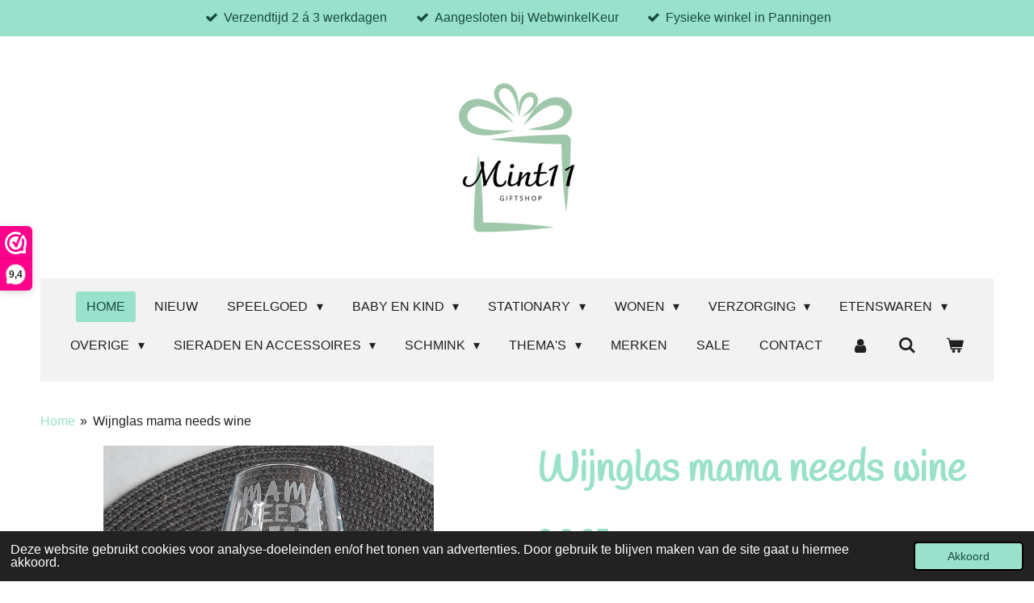

--- FILE ---
content_type: text/html; charset=UTF-8
request_url: https://www.mint11.nl/product/7944661/wijnglas-mama-needs-wine
body_size: 22426
content:
<!DOCTYPE html>
<html lang="nl">
    <head>
        <meta http-equiv="Content-Type" content="text/html; charset=utf-8">
        <meta name="viewport" content="width=device-width, initial-scale=1.0, maximum-scale=5.0">
        <meta http-equiv="X-UA-Compatible" content="IE=edge">
        <link rel="canonical" href="https://www.mint11.nl/product/7944661/wijnglas-mama-needs-wine">
        <link rel="sitemap" type="application/xml" href="https://www.mint11.nl/sitemap.xml">
        <meta property="og:title" content="Wijnglas mama needs wine | Mint 11 giftstore">
        <meta property="og:url" content="https://www.mint11.nl/product/7944661/wijnglas-mama-needs-wine">
        <base href="https://www.mint11.nl/">
        <meta name="description" property="og:description" content="Een leuk cadeau voor een echte wijnliefhebber.Een gepersonaliseerd wijnglas.Je kunt hem cadeau doen bij een verjaardag, iemand die geslaagd is, Moederdag,&amp;nbsp;Valentijn of gewoon zomaar omdat diegene dat verdient.&amp;nbsp;Je hebt dan altijd het leukste wijnglas.Heb je een ander ontwerp in gedachten? Stuur ons een mailtje.Dan kunnen we kijken wat we voor je kunnen betekenen.&amp;nbsp;De glazen kunnen gewoon in de vaatwasser.Inhoud:&amp;nbsp;35&amp;nbsp;cl">
                <script nonce="935ff5b57d8aadf55db11f723227cef9">
            
            window.JOUWWEB = window.JOUWWEB || {};
            window.JOUWWEB.application = window.JOUWWEB.application || {};
            window.JOUWWEB.application = {"backends":[{"domain":"jouwweb.nl","freeDomain":"jouwweb.site"},{"domain":"webador.com","freeDomain":"webadorsite.com"},{"domain":"webador.de","freeDomain":"webadorsite.com"},{"domain":"webador.fr","freeDomain":"webadorsite.com"},{"domain":"webador.es","freeDomain":"webadorsite.com"},{"domain":"webador.it","freeDomain":"webadorsite.com"},{"domain":"jouwweb.be","freeDomain":"jouwweb.site"},{"domain":"webador.ie","freeDomain":"webadorsite.com"},{"domain":"webador.co.uk","freeDomain":"webadorsite.com"},{"domain":"webador.at","freeDomain":"webadorsite.com"},{"domain":"webador.be","freeDomain":"webadorsite.com"},{"domain":"webador.ch","freeDomain":"webadorsite.com"},{"domain":"webador.ch","freeDomain":"webadorsite.com"},{"domain":"webador.mx","freeDomain":"webadorsite.com"},{"domain":"webador.com","freeDomain":"webadorsite.com"},{"domain":"webador.dk","freeDomain":"webadorsite.com"},{"domain":"webador.se","freeDomain":"webadorsite.com"},{"domain":"webador.no","freeDomain":"webadorsite.com"},{"domain":"webador.fi","freeDomain":"webadorsite.com"},{"domain":"webador.ca","freeDomain":"webadorsite.com"},{"domain":"webador.ca","freeDomain":"webadorsite.com"},{"domain":"webador.pl","freeDomain":"webadorsite.com"},{"domain":"webador.com.au","freeDomain":"webadorsite.com"},{"domain":"webador.nz","freeDomain":"webadorsite.com"}],"editorLocale":"nl-NL","editorTimezone":"Europe\/Amsterdam","editorLanguage":"nl","analytics4TrackingId":"G-E6PZPGE4QM","analyticsDimensions":[],"backendDomain":"www.jouwweb.nl","backendShortDomain":"jouwweb.nl","backendKey":"jouwweb-nl","freeWebsiteDomain":"jouwweb.site","noSsl":false,"build":{"reference":"a7a0684"},"linkHostnames":["www.jouwweb.nl","www.webador.com","www.webador.de","www.webador.fr","www.webador.es","www.webador.it","www.jouwweb.be","www.webador.ie","www.webador.co.uk","www.webador.at","www.webador.be","www.webador.ch","fr.webador.ch","www.webador.mx","es.webador.com","www.webador.dk","www.webador.se","www.webador.no","www.webador.fi","www.webador.ca","fr.webador.ca","www.webador.pl","www.webador.com.au","www.webador.nz"],"assetsUrl":"https:\/\/assets.jwwb.nl","loginUrl":"https:\/\/www.jouwweb.nl\/inloggen","publishUrl":"https:\/\/www.jouwweb.nl\/v2\/website\/2644977\/publish-proxy","adminUserOrIp":false,"pricing":{"plans":{"lite":{"amount":"700","currency":"EUR"},"pro":{"amount":"1200","currency":"EUR"},"business":{"amount":"2400","currency":"EUR"}},"yearlyDiscount":{"price":{"amount":"0","currency":"EUR"},"ratio":0,"percent":"0%","discountPrice":{"amount":"0","currency":"EUR"},"termPricePerMonth":{"amount":"0","currency":"EUR"},"termPricePerYear":{"amount":"0","currency":"EUR"}}},"hcUrl":{"add-product-variants":"https:\/\/help.jouwweb.nl\/hc\/nl\/articles\/28594307773201","basic-vs-advanced-shipping":"https:\/\/help.jouwweb.nl\/hc\/nl\/articles\/28594268794257","html-in-head":"https:\/\/help.jouwweb.nl\/hc\/nl\/articles\/28594336422545","link-domain-name":"https:\/\/help.jouwweb.nl\/hc\/nl\/articles\/28594325307409","optimize-for-mobile":"https:\/\/help.jouwweb.nl\/hc\/nl\/articles\/28594312927121","seo":"https:\/\/help.jouwweb.nl\/hc\/nl\/sections\/28507243966737","transfer-domain-name":"https:\/\/help.jouwweb.nl\/hc\/nl\/articles\/28594325232657","website-not-secure":"https:\/\/help.jouwweb.nl\/hc\/nl\/articles\/28594252935825"}};
            window.JOUWWEB.brand = {"type":"jouwweb","name":"JouwWeb","domain":"JouwWeb.nl","supportEmail":"support@jouwweb.nl"};
                    
                window.JOUWWEB = window.JOUWWEB || {};
                window.JOUWWEB.websiteRendering = {"locale":"nl-NL","timezone":"Europe\/Amsterdam","routes":{"api\/upload\/product-field":"\/_api\/upload\/product-field","checkout\/cart":"\/winkelwagen","payment":"\/bestelling-afronden\/:publicOrderId","payment\/forward":"\/bestelling-afronden\/:publicOrderId\/forward","public-order":"\/bestelling\/:publicOrderId","checkout\/authorize":"\/winkelwagen\/authorize\/:gateway","wishlist":"\/verlanglijst"}};
                                                    window.JOUWWEB.website = {"id":2644977,"locale":"nl-NL","enabled":true,"title":"Mint 11 giftstore","hasTitle":true,"roleOfLoggedInUser":null,"ownerLocale":"nl-NL","plan":"business","freeWebsiteDomain":"jouwweb.site","backendKey":"jouwweb-nl","currency":"EUR","defaultLocale":"nl-NL","url":"https:\/\/www.mint11.nl\/","homepageSegmentId":10222157,"category":"webshop","isOffline":false,"isPublished":true,"locales":["nl-NL"],"allowed":{"ads":false,"credits":true,"externalLinks":true,"slideshow":true,"customDefaultSlideshow":true,"hostedAlbums":true,"moderators":true,"mailboxQuota":10,"statisticsVisitors":true,"statisticsDetailed":true,"statisticsMonths":-1,"favicon":true,"password":true,"freeDomains":0,"freeMailAccounts":1,"canUseLanguages":false,"fileUpload":true,"legacyFontSize":false,"webshop":true,"products":-1,"imageText":false,"search":true,"audioUpload":true,"videoUpload":5000,"allowDangerousForms":false,"allowHtmlCode":true,"mobileBar":true,"sidebar":false,"poll":false,"allowCustomForms":true,"allowBusinessListing":true,"allowCustomAnalytics":true,"allowAccountingLink":true,"digitalProducts":true,"sitemapElement":false},"mobileBar":{"enabled":true,"theme":"accent","email":{"active":true,"value":"info@mint11.nl"},"location":{"active":false},"phone":{"active":false},"whatsapp":{"active":true,"value":"+31613250909"},"social":{"active":true,"network":"facebook","value":"mint11giftstore"}},"webshop":{"enabled":true,"currency":"EUR","taxEnabled":true,"taxInclusive":true,"vatDisclaimerVisible":false,"orderNotice":null,"orderConfirmation":null,"freeShipping":false,"freeShippingAmount":"85.00","shippingDisclaimerVisible":false,"pickupAllowed":true,"couponAllowed":true,"detailsPageAvailable":true,"socialMediaVisible":false,"termsPage":10296273,"termsPageUrl":"\/algemene-voorwaarde","extraTerms":null,"pricingVisible":true,"orderButtonVisible":true,"shippingAdvanced":true,"shippingAdvancedBackEnd":true,"soldOutVisible":true,"backInStockNotificationEnabled":true,"canAddProducts":true,"nextOrderNumber":2708,"allowedServicePoints":["postnl"],"sendcloudConfigured":true,"sendcloudFallbackPublicKey":"a3d50033a59b4a598f1d7ce7e72aafdf","taxExemptionAllowed":true,"invoiceComment":null,"emptyCartVisible":true,"minimumOrderPrice":null,"productNumbersEnabled":false,"wishlistEnabled":true,"hideTaxOnCart":false},"isTreatedAsWebshop":true};                            window.JOUWWEB.cart = {"products":[],"coupon":null,"shippingCountryCode":null,"shippingChoice":null,"breakdown":[]};                            window.JOUWWEB.scripts = ["website-rendering\/webshop"];                        window.parent.JOUWWEB.colorPalette = window.JOUWWEB.colorPalette;
        </script>
                <title>Wijnglas mama needs wine | Mint 11 giftstore</title>
                                            <link href="https://primary.jwwb.nl/public/z/b/u/temp-eigfwmuiclnwxagvyjgp/touch-icon-iphone.png?bust=1659701326" rel="apple-touch-icon" sizes="60x60">                                                <link href="https://primary.jwwb.nl/public/z/b/u/temp-eigfwmuiclnwxagvyjgp/touch-icon-ipad.png?bust=1659701326" rel="apple-touch-icon" sizes="76x76">                                                <link href="https://primary.jwwb.nl/public/z/b/u/temp-eigfwmuiclnwxagvyjgp/touch-icon-iphone-retina.png?bust=1659701326" rel="apple-touch-icon" sizes="120x120">                                                <link href="https://primary.jwwb.nl/public/z/b/u/temp-eigfwmuiclnwxagvyjgp/touch-icon-ipad-retina.png?bust=1659701326" rel="apple-touch-icon" sizes="152x152">                                                <link href="https://primary.jwwb.nl/public/z/b/u/temp-eigfwmuiclnwxagvyjgp/favicon.png?bust=1659701326" rel="shortcut icon">                                                <link href="https://primary.jwwb.nl/public/z/b/u/temp-eigfwmuiclnwxagvyjgp/favicon.png?bust=1659701326" rel="icon">                                        <meta property="og:image" content="https&#x3A;&#x2F;&#x2F;primary.jwwb.nl&#x2F;public&#x2F;z&#x2F;b&#x2F;u&#x2F;temp-eigfwmuiclnwxagvyjgp&#x2F;dlyd81&#x2F;20210104_152438.jpg&#x3F;enable-io&#x3D;true&amp;enable&#x3D;upscale&amp;fit&#x3D;bounds&amp;width&#x3D;1200">
                    <meta property="og:image" content="https&#x3A;&#x2F;&#x2F;primary.jwwb.nl&#x2F;public&#x2F;z&#x2F;b&#x2F;u&#x2F;temp-eigfwmuiclnwxagvyjgp&#x2F;h6bkgr&#x2F;mamaneedswine.jpg">
                                    <meta name="twitter:card" content="summary_large_image">
                        <meta property="twitter:image" content="https&#x3A;&#x2F;&#x2F;primary.jwwb.nl&#x2F;public&#x2F;z&#x2F;b&#x2F;u&#x2F;temp-eigfwmuiclnwxagvyjgp&#x2F;dlyd81&#x2F;20210104_152438.jpg&#x3F;enable-io&#x3D;true&amp;enable&#x3D;upscale&amp;fit&#x3D;bounds&amp;width&#x3D;1200">
                                                    <script>(function(n,r){var e=document.createElement("script");e.async=!0,e.src=n+"/sidebar.js?id="+r+"&c="+c(10,r);var t=document.getElementsByTagName("script")[0];t.parentNode.insertBefore(e,t);function c(s,i){var o=Date.now(),a=s*6e4,_=(Math.sin(i)||0)*a;return Math.floor((o+_)/a)}})("https://dashboard.webwinkelkeur.nl",1216454);</script>                            <script src="https://plausible.io/js/script.manual.js" nonce="935ff5b57d8aadf55db11f723227cef9" data-turbo-track="reload" defer data-domain="shard2.jouwweb.nl"></script>
<link rel="stylesheet" type="text/css" href="https://gfonts.jwwb.nl/css?display=fallback&amp;family=Handlee%3A400%2C700%2C400italic%2C700italic" nonce="935ff5b57d8aadf55db11f723227cef9" data-turbo-track="dynamic">
<script src="https://assets.jwwb.nl/assets/build/website-rendering/nl-NL.js?bust=af8dcdef13a1895089e9" nonce="935ff5b57d8aadf55db11f723227cef9" data-turbo-track="reload" defer></script>
<script src="https://assets.jwwb.nl/assets/website-rendering/runtime.e9aaeab0c631cbd69aaa.js?bust=0df1501923f96b249330" nonce="935ff5b57d8aadf55db11f723227cef9" data-turbo-track="reload" defer></script>
<script src="https://assets.jwwb.nl/assets/website-rendering/103.3d75ec3708e54af67f50.js?bust=cb0aa3c978e146edbd0d" nonce="935ff5b57d8aadf55db11f723227cef9" data-turbo-track="reload" defer></script>
<script src="https://assets.jwwb.nl/assets/website-rendering/main.f656389ec507dc20f0cb.js?bust=d20d7cd648ba41ec2448" nonce="935ff5b57d8aadf55db11f723227cef9" data-turbo-track="reload" defer></script>
<link rel="preload" href="https://assets.jwwb.nl/assets/website-rendering/styles.e258e1c0caffe3e22b8c.css?bust=00dff845dced716b5f3e" as="style">
<link rel="preload" href="https://assets.jwwb.nl/assets/website-rendering/fonts/icons-website-rendering/font/website-rendering.woff2?bust=bd2797014f9452dadc8e" as="font" crossorigin>
<link rel="preconnect" href="https://gfonts.jwwb.nl">
<link rel="stylesheet" type="text/css" href="https://assets.jwwb.nl/assets/website-rendering/styles.e258e1c0caffe3e22b8c.css?bust=00dff845dced716b5f3e" nonce="935ff5b57d8aadf55db11f723227cef9" data-turbo-track="dynamic">
<link rel="preconnect" href="https://assets.jwwb.nl">
<link rel="stylesheet" type="text/css" href="https://primary.jwwb.nl/public/z/b/u/temp-eigfwmuiclnwxagvyjgp/style.css?bust=1768823920" nonce="935ff5b57d8aadf55db11f723227cef9" data-turbo-track="dynamic">    </head>
    <body
        id="top"
        class="jw-is-no-slideshow jw-header-is-image jw-is-segment-product jw-is-frontend jw-is-no-sidebar jw-is-messagebar jw-is-no-touch-device jw-is-no-mobile"
                                    data-jouwweb-page="7944661"
                                                data-jouwweb-segment-id="7944661"
                                                data-jouwweb-segment-type="product"
                                                data-template-threshold="1020"
                                                data-template-name="clean&#x7C;furniture"
                            itemscope
        itemtype="https://schema.org/Product"
    >
                                    <meta itemprop="url" content="https://www.mint11.nl/product/7944661/wijnglas-mama-needs-wine">
        <a href="#main-content" class="jw-skip-link">
            Ga direct naar de hoofdinhoud        </a>
        <div class="jw-background"></div>
        <div class="jw-body">
            <div class="jw-mobile-menu jw-mobile-is-logo js-mobile-menu">
            <button
            type="button"
            class="jw-mobile-menu__button jw-mobile-toggle"
            aria-label="Open / sluit menu"
        >
            <span class="jw-icon-burger"></span>
        </button>
        <div class="jw-mobile-header jw-mobile-header--image">
        <a            class="jw-mobile-header-content"
                            href="/"
                        >
                            <img class="jw-mobile-logo jw-mobile-logo--square" src="https://primary.jwwb.nl/public/z/b/u/temp-eigfwmuiclnwxagvyjgp/5808f8/image-6.png?enable-io=true&amp;enable=upscale&amp;height=70" srcset="https://primary.jwwb.nl/public/z/b/u/temp-eigfwmuiclnwxagvyjgp/5808f8/image-6.png?enable-io=true&amp;enable=upscale&amp;height=70 1x, https://primary.jwwb.nl/public/z/b/u/temp-eigfwmuiclnwxagvyjgp/5808f8/image-6.png?enable-io=true&amp;enable=upscale&amp;height=140&amp;quality=70 2x" alt="Mint 11 giftstore" title="Mint 11 giftstore">                                </a>
    </div>

        <a
        href="/winkelwagen"
        class="jw-mobile-menu__button jw-mobile-header-cart"
        aria-label="Bekijk winkelwagen"
    >
        <span class="jw-icon-badge-wrapper">
            <span class="website-rendering-icon-basket" aria-hidden="true"></span>
            <span class="jw-icon-badge hidden" aria-hidden="true"></span>
        </span>
    </a>
    
    </div>
    <div class="jw-mobile-menu-search jw-mobile-menu-search--hidden">
        <form
            action="/zoeken"
            method="get"
            class="jw-mobile-menu-search__box"
        >
            <input
                type="text"
                name="q"
                value=""
                placeholder="Zoeken..."
                class="jw-mobile-menu-search__input"
                aria-label="Zoeken"
            >
            <button type="submit" class="jw-btn jw-btn--style-flat jw-mobile-menu-search__button" aria-label="Zoeken">
                <span class="website-rendering-icon-search" aria-hidden="true"></span>
            </button>
            <button type="button" class="jw-btn jw-btn--style-flat jw-mobile-menu-search__button js-cancel-search" aria-label="Zoekopdracht annuleren">
                <span class="website-rendering-icon-cancel" aria-hidden="true"></span>
            </button>
        </form>
    </div>
            <div class="message-bar message-bar--accent"><div class="message-bar__container"><ul class="message-bar-usps"><li class="message-bar-usps__item"><i class="website-rendering-icon-ok"></i><span>Verzendtijd 2 á 3 werkdagen </span></li><li class="message-bar-usps__item"><i class="website-rendering-icon-ok"></i><span>Aangesloten bij WebwinkelKeur</span></li><li class="message-bar-usps__item"><i class="website-rendering-icon-ok"></i><span>Fysieke winkel in Panningen</span></li></ul></div></div><div class="topmenu">
    <header>
        <div class="topmenu-inner js-topbar-content-container">
            <div class="jw-header-logo">
            <div
    id="jw-header-image-container"
    class="jw-header jw-header-image jw-header-image-toggle"
    style="flex-basis: 250px; max-width: 250px; flex-shrink: 1;"
>
            <a href="/">
        <img id="jw-header-image" data-image-id="65113849" srcset="https://primary.jwwb.nl/public/z/b/u/temp-eigfwmuiclnwxagvyjgp/5808f8/image-6.png?enable-io=true&amp;width=250 250w, https://primary.jwwb.nl/public/z/b/u/temp-eigfwmuiclnwxagvyjgp/5808f8/image-6.png?enable-io=true&amp;width=500 500w" class="jw-header-image" title="Mint 11 giftstore" style="" sizes="250px" width="250" height="200" intrinsicsize="250.00 x 200.00" alt="Mint 11 giftstore">                </a>
    </div>
        <div
    class="jw-header jw-header-title-container jw-header-text jw-header-text-toggle"
    data-stylable="true"
>
    <a        id="jw-header-title"
        class="jw-header-title"
                    href="/"
            >
        Mint 11 giftstore    </a>
</div>
</div>
            <nav class="menu jw-menu-copy">
                <ul
    id="jw-menu"
    class="jw-menu jw-menu-horizontal"
            >
            <li
    class="jw-menu-item jw-menu-is-active"
>
        <a        class="jw-menu-link js-active-menu-item"
        href="/"                                            data-page-link-id="10222157"
                            >
                <span class="">
            Home        </span>
            </a>
                </li>
            <li
    class="jw-menu-item"
>
        <a        class="jw-menu-link"
        href="/nieuw"                                            data-page-link-id="20101972"
                            >
                <span class="">
            Nieuw        </span>
            </a>
                </li>
            <li
    class="jw-menu-item jw-menu-has-submenu"
>
        <a        class="jw-menu-link"
        href="/speelgoed"                                            data-page-link-id="10241554"
                            >
                <span class="">
            Speelgoed        </span>
                    <span class="jw-arrow jw-arrow-toplevel"></span>
            </a>
                    <ul
            class="jw-submenu"
                    >
                            <li
    class="jw-menu-item"
>
        <a        class="jw-menu-link"
        href="/speelgoed/houten-speelgoed"                                            data-page-link-id="10249750"
                            >
                <span class="">
            Houten speelgoed        </span>
            </a>
                </li>
                            <li
    class="jw-menu-item jw-menu-has-submenu"
>
        <a        class="jw-menu-link"
        href="/speelgoed/open-einde-speelgoed"                                            data-page-link-id="10669998"
                            >
                <span class="">
            Open einde speelgoed        </span>
                    <span class="jw-arrow"></span>
            </a>
                    <ul
            class="jw-submenu"
                    >
                            <li
    class="jw-menu-item"
>
        <a        class="jw-menu-link"
        href="/speelgoed/open-einde-speelgoed/magneet-speelgoed"                                            data-page-link-id="17669465"
                            >
                <span class="">
            Magneet speelgoed        </span>
            </a>
                </li>
                            <li
    class="jw-menu-item"
>
        <a        class="jw-menu-link"
        href="/speelgoed/open-einde-speelgoed/speelrijst-zand-parels-sneeuw"                                            data-page-link-id="17669515"
                            >
                <span class="">
            Speelrijst/zand/parels/sneeuw        </span>
            </a>
                </li>
                            <li
    class="jw-menu-item"
>
        <a        class="jw-menu-link"
        href="/speelgoed/open-einde-speelgoed/uitstekers"                                            data-page-link-id="17669529"
                            >
                <span class="">
            Uitstekers        </span>
            </a>
                </li>
                            <li
    class="jw-menu-item"
>
        <a        class="jw-menu-link"
        href="/speelgoed/open-einde-speelgoed/speeltrays-rollers"                                            data-page-link-id="17669564"
                            >
                <span class="">
            Speeltrays/rollers        </span>
            </a>
                </li>
                            <li
    class="jw-menu-item"
>
        <a        class="jw-menu-link"
        href="/speelgoed/open-einde-speelgoed/tools"                                            data-page-link-id="17669577"
                            >
                <span class="">
            Tools        </span>
            </a>
                </li>
                            <li
    class="jw-menu-item"
>
        <a        class="jw-menu-link"
        href="/speelgoed/open-einde-speelgoed/loose-parts"                                            data-page-link-id="26546480"
                            >
                <span class="">
            Loose parts        </span>
            </a>
                </li>
                            <li
    class="jw-menu-item"
>
        <a        class="jw-menu-link"
        href="/speelgoed/open-einde-speelgoed/pittenzakjes"                                            data-page-link-id="29833635"
                            >
                <span class="">
            Pittenzakjes        </span>
            </a>
                </li>
                            <li
    class="jw-menu-item"
>
        <a        class="jw-menu-link"
        href="/speelgoed/open-einde-speelgoed/overige-3"                                            data-page-link-id="26305034"
                            >
                <span class="">
            Overige        </span>
            </a>
                </li>
                    </ul>
        </li>
                            <li
    class="jw-menu-item"
>
        <a        class="jw-menu-link"
        href="/speelgoed/constructie-materiaal"                                            data-page-link-id="30239330"
                            >
                <span class="">
            Constructie materiaal        </span>
            </a>
                </li>
                            <li
    class="jw-menu-item"
>
        <a        class="jw-menu-link"
        href="/speelgoed/puzzels"                                            data-page-link-id="10464403"
                            >
                <span class="">
            Puzzels        </span>
            </a>
                </li>
                            <li
    class="jw-menu-item"
>
        <a        class="jw-menu-link"
        href="/speelgoed/spellen"                                            data-page-link-id="15802075"
                            >
                <span class="">
            Spellen        </span>
            </a>
                </li>
                            <li
    class="jw-menu-item"
>
        <a        class="jw-menu-link"
        href="/speelgoed/poppen"                                            data-page-link-id="17138643"
                            >
                <span class="">
            Poppen        </span>
            </a>
                </li>
                            <li
    class="jw-menu-item"
>
        <a        class="jw-menu-link"
        href="/speelgoed/make-up-en-sieraden"                                            data-page-link-id="22309575"
                            >
                <span class="">
            Make-up en Sieraden        </span>
            </a>
                </li>
                            <li
    class="jw-menu-item jw-menu-has-submenu"
>
        <a        class="jw-menu-link"
        href="/speelgoed/creatief-1"                                            data-page-link-id="18494170"
                            >
                <span class="">
            Creatief        </span>
                    <span class="jw-arrow"></span>
            </a>
                    <ul
            class="jw-submenu"
                    >
                            <li
    class="jw-menu-item"
>
        <a        class="jw-menu-link"
        href="/speelgoed/creatief-1/klei"                                            data-page-link-id="18494190"
                            >
                <span class="">
            Klei        </span>
            </a>
                </li>
                            <li
    class="jw-menu-item"
>
        <a        class="jw-menu-link"
        href="/speelgoed/creatief-1/kleuren"                                            data-page-link-id="18494277"
                            >
                <span class="">
            Kleuren        </span>
            </a>
                </li>
                            <li
    class="jw-menu-item"
>
        <a        class="jw-menu-link"
        href="/speelgoed/creatief-1/verven"                                            data-page-link-id="18494532"
                            >
                <span class="">
            Verven        </span>
            </a>
                </li>
                            <li
    class="jw-menu-item"
>
        <a        class="jw-menu-link"
        href="/speelgoed/creatief-1/kralen-rijgen-en-sieraden-maken"                                            data-page-link-id="27621394"
                            >
                <span class="">
            Kralen, rijgen en sieraden maken        </span>
            </a>
                </li>
                            <li
    class="jw-menu-item"
>
        <a        class="jw-menu-link"
        href="/speelgoed/creatief-1/overige-1"                                            data-page-link-id="18494657"
                            >
                <span class="">
            Overige        </span>
            </a>
                </li>
                    </ul>
        </li>
                            <li
    class="jw-menu-item"
>
        <a        class="jw-menu-link"
        href="/speelgoed/badspeelgoed"                                            data-page-link-id="10249754"
                            >
                <span class="">
            Badspeelgoed        </span>
            </a>
                </li>
                            <li
    class="jw-menu-item"
>
        <a        class="jw-menu-link"
        href="/speelgoed/bijtspeelgoed"                                            data-page-link-id="10249755"
                            >
                <span class="">
            Bijtspeelgoed        </span>
            </a>
                </li>
                            <li
    class="jw-menu-item"
>
        <a        class="jw-menu-link"
        href="/speelgoed/soft-speelgoed-rammelaars"                                            data-page-link-id="25951545"
                            >
                <span class="">
            Soft speelgoed + rammelaars        </span>
            </a>
                </li>
                            <li
    class="jw-menu-item"
>
        <a        class="jw-menu-link"
        href="/speelgoed/buiten-speelgoed"                                            data-page-link-id="20161701"
                            >
                <span class="">
            Buiten speelgoed        </span>
            </a>
                </li>
                            <li
    class="jw-menu-item"
>
        <a        class="jw-menu-link"
        href="/speelgoed/loopfietsen-wagens-accessoires"                                            data-page-link-id="21392503"
                            >
                <span class="">
            Loopfietsen/wagens + accessoires        </span>
            </a>
                </li>
                            <li
    class="jw-menu-item"
>
        <a        class="jw-menu-link"
        href="/speelgoed/boekjes"                                            data-page-link-id="17138877"
                            >
                <span class="">
            Boekjes        </span>
            </a>
                </li>
                            <li
    class="jw-menu-item"
>
        <a        class="jw-menu-link"
        href="/speelgoed/muziekdoosjes"                                            data-page-link-id="16670789"
                            >
                <span class="">
            Muziekdoosjes        </span>
            </a>
                </li>
                            <li
    class="jw-menu-item"
>
        <a        class="jw-menu-link"
        href="/speelgoed/knuffels-speendoekjes"                                            data-page-link-id="10249752"
                            >
                <span class="">
            Knuffels/speendoekjes        </span>
            </a>
                </li>
                            <li
    class="jw-menu-item"
>
        <a        class="jw-menu-link"
        href="/speelgoed/boxkleden-speelkleden-matten"                                            data-page-link-id="27312318"
                            >
                <span class="">
            Boxkleden / speelkleden-matten        </span>
            </a>
                </li>
                            <li
    class="jw-menu-item"
>
        <a        class="jw-menu-link"
        href="/speelgoed/overig-speelgoed"                                            data-page-link-id="16564368"
                            >
                <span class="">
            Overig speelgoed        </span>
            </a>
                </li>
                    </ul>
        </li>
            <li
    class="jw-menu-item jw-menu-has-submenu"
>
        <a        class="jw-menu-link"
        href="/baby-en-kind-1"                                            data-page-link-id="10241574"
                            >
                <span class="">
            Baby en kind        </span>
                    <span class="jw-arrow jw-arrow-toplevel"></span>
            </a>
                    <ul
            class="jw-submenu"
                    >
                            <li
    class="jw-menu-item"
>
        <a        class="jw-menu-link"
        href="/baby-en-kind-1/rugzakken"                                            data-page-link-id="16669923"
                            >
                <span class="">
            Rugzakken        </span>
            </a>
                </li>
                            <li
    class="jw-menu-item"
>
        <a        class="jw-menu-link"
        href="/baby-en-kind-1/paraplu-s"                                            data-page-link-id="30504620"
                            >
                <span class="">
            Paraplu&#039;s        </span>
            </a>
                </li>
                            <li
    class="jw-menu-item"
>
        <a        class="jw-menu-link"
        href="/baby-en-kind-1/lampjes-verlichting"                                            data-page-link-id="27619846"
                            >
                <span class="">
            Lampjes / Verlichting        </span>
            </a>
                </li>
                            <li
    class="jw-menu-item"
>
        <a        class="jw-menu-link"
        href="/baby-en-kind-1/decoratie"                                            data-page-link-id="10242107"
                            >
                <span class="">
            Decoratie        </span>
            </a>
                </li>
                            <li
    class="jw-menu-item"
>
        <a        class="jw-menu-link"
        href="/baby-en-kind-1/slipstops"                                            data-page-link-id="26652554"
                            >
                <span class="">
            Slipstops        </span>
            </a>
                </li>
                            <li
    class="jw-menu-item jw-menu-has-submenu"
>
        <a        class="jw-menu-link"
        href="/baby-en-kind-1/textiel"                                            data-page-link-id="10267747"
                            >
                <span class="">
            Textiel        </span>
                    <span class="jw-arrow"></span>
            </a>
                    <ul
            class="jw-submenu"
                    >
                            <li
    class="jw-menu-item"
>
        <a        class="jw-menu-link"
        href="/baby-en-kind-1/textiel/slabbetjes"                                            data-page-link-id="10242465"
                            >
                <span class="">
            Slabbetjes        </span>
            </a>
                </li>
                            <li
    class="jw-menu-item"
>
        <a        class="jw-menu-link"
        href="/baby-en-kind-1/textiel/shirts"                                            data-page-link-id="10252586"
                            >
                <span class="">
            Shirts        </span>
            </a>
                </li>
                            <li
    class="jw-menu-item"
>
        <a        class="jw-menu-link"
        href="/baby-en-kind-1/textiel/rompers"                                            data-page-link-id="10267145"
                            >
                <span class="">
            Rompers        </span>
            </a>
                </li>
                            <li
    class="jw-menu-item"
>
        <a        class="jw-menu-link"
        href="/baby-en-kind-1/textiel/pyjama-s"                                            data-page-link-id="28276331"
                            >
                <span class="">
            Pyjama&#039;s        </span>
            </a>
                </li>
                            <li
    class="jw-menu-item"
>
        <a        class="jw-menu-link"
        href="/baby-en-kind-1/textiel/slofjes-sokjes"                                            data-page-link-id="10276473"
                            >
                <span class="">
            Slofjes + Sokjes        </span>
            </a>
                </li>
                            <li
    class="jw-menu-item"
>
        <a        class="jw-menu-link"
        href="/baby-en-kind-1/textiel/verjaardag-accessoires"                                            data-page-link-id="14598112"
                            >
                <span class="">
            Verjaardag accessoires        </span>
            </a>
                </li>
                            <li
    class="jw-menu-item"
>
        <a        class="jw-menu-link"
        href="/baby-en-kind-1/textiel/badcapes"                                            data-page-link-id="10275075"
                            >
                <span class="">
            Badcapes        </span>
            </a>
                </li>
                            <li
    class="jw-menu-item"
>
        <a        class="jw-menu-link"
        href="/baby-en-kind-1/textiel/wikkeldekens"                                            data-page-link-id="26351292"
                            >
                <span class="">
            Wikkeldekens        </span>
            </a>
                </li>
                            <li
    class="jw-menu-item"
>
        <a        class="jw-menu-link"
        href="/baby-en-kind-1/textiel/hydrofiele-doeken"                                            data-page-link-id="10729148"
                            >
                <span class="">
            Hydrofiele doeken        </span>
            </a>
                </li>
                            <li
    class="jw-menu-item"
>
        <a        class="jw-menu-link"
        href="/baby-en-kind-1/textiel/monddoekjes"                                            data-page-link-id="15802577"
                            >
                <span class="">
            Monddoekjes        </span>
            </a>
                </li>
                            <li
    class="jw-menu-item"
>
        <a        class="jw-menu-link"
        href="/baby-en-kind-1/textiel/washandjes"                                            data-page-link-id="26271283"
                            >
                <span class="">
            Washandjes        </span>
            </a>
                </li>
                            <li
    class="jw-menu-item"
>
        <a        class="jw-menu-link"
        href="/baby-en-kind-1/textiel/bewaarzakken"                                            data-page-link-id="10267186"
                            >
                <span class="">
            Bewaarzakken        </span>
            </a>
                </li>
                            <li
    class="jw-menu-item"
>
        <a        class="jw-menu-link"
        href="/baby-en-kind-1/textiel/strijkapplicaties"                                            data-page-link-id="13612681"
                            >
                <span class="">
            Strijkapplicaties        </span>
            </a>
                </li>
                    </ul>
        </li>
                            <li
    class="jw-menu-item"
>
        <a        class="jw-menu-link"
        href="/baby-en-kind-1/huidverzorging"                                            data-page-link-id="10672297"
                            >
                <span class="">
            Huidverzorging        </span>
            </a>
                </li>
                            <li
    class="jw-menu-item"
>
        <a        class="jw-menu-link"
        href="/baby-en-kind-1/eten-en-drinken"                                            data-page-link-id="10425993"
                            >
                <span class="">
            Eten en drinken        </span>
            </a>
                </li>
                            <li
    class="jw-menu-item"
>
        <a        class="jw-menu-link"
        href="/baby-en-kind-1/spenen-speenkoorden"                                            data-page-link-id="10241578"
                            >
                <span class="">
            Spenen + speenkoorden        </span>
            </a>
                </li>
                            <li
    class="jw-menu-item"
>
        <a        class="jw-menu-link"
        href="/baby-en-kind-1/peetoom-peettante"                                            data-page-link-id="10267780"
                            >
                <span class="">
            Peetoom/Peettante        </span>
            </a>
                </li>
                            <li
    class="jw-menu-item"
>
        <a        class="jw-menu-link"
        href="/baby-en-kind-1/invulboeken"                                            data-page-link-id="11984850"
                            >
                <span class="">
            Invulboeken        </span>
            </a>
                </li>
                            <li
    class="jw-menu-item"
>
        <a        class="jw-menu-link"
        href="/baby-en-kind-1/bewaarbundels"                                            data-page-link-id="17835183"
                            >
                <span class="">
            Bewaarbundels        </span>
            </a>
                </li>
                            <li
    class="jw-menu-item"
>
        <a        class="jw-menu-link"
        href="/baby-en-kind-1/zwangerschapsaankondigingen"                                            data-page-link-id="18908864"
                            >
                <span class="">
            Zwangerschapsaankondigingen        </span>
            </a>
                </li>
                            <li
    class="jw-menu-item"
>
        <a        class="jw-menu-link"
        href="/baby-en-kind-1/overige-2"                                            data-page-link-id="10267351"
                            >
                <span class="">
            Overige        </span>
            </a>
                </li>
                    </ul>
        </li>
            <li
    class="jw-menu-item jw-menu-has-submenu"
>
        <a        class="jw-menu-link"
        href="/stationary"                                            data-page-link-id="11724220"
                            >
                <span class="">
            Stationary        </span>
                    <span class="jw-arrow jw-arrow-toplevel"></span>
            </a>
                    <ul
            class="jw-submenu"
                    >
                            <li
    class="jw-menu-item"
>
        <a        class="jw-menu-link"
        href="/stationary/boeken"                                            data-page-link-id="29097549"
                            >
                <span class="">
            Boeken        </span>
            </a>
                </li>
                            <li
    class="jw-menu-item"
>
        <a        class="jw-menu-link"
        href="/stationary/raamstickers"                                            data-page-link-id="10242939"
                            >
                <span class="">
            Raamstickers        </span>
            </a>
                </li>
                            <li
    class="jw-menu-item"
>
        <a        class="jw-menu-link"
        href="/stationary/wijnetiketten"                                            data-page-link-id="10242944"
                            >
                <span class="">
            Wijnetiketten        </span>
            </a>
                </li>
                            <li
    class="jw-menu-item"
>
        <a        class="jw-menu-link"
        href="/stationary/kraskaarten"                                            data-page-link-id="10267643"
                            >
                <span class="">
            Kraskaarten        </span>
            </a>
                </li>
                            <li
    class="jw-menu-item"
>
        <a        class="jw-menu-link"
        href="/stationary/stickers"                                            data-page-link-id="11723890"
                            >
                <span class="">
            Stickers        </span>
            </a>
                </li>
                    </ul>
        </li>
            <li
    class="jw-menu-item jw-menu-has-submenu"
>
        <a        class="jw-menu-link"
        href="/wonen"                                            data-page-link-id="10275599"
                            >
                <span class="">
            Wonen        </span>
                    <span class="jw-arrow jw-arrow-toplevel"></span>
            </a>
                    <ul
            class="jw-submenu"
                    >
                            <li
    class="jw-menu-item jw-menu-has-submenu"
>
        <a        class="jw-menu-link"
        href="/wonen/glazen"                                            data-page-link-id="10276043"
                            >
                <span class="">
            Glazen        </span>
                    <span class="jw-arrow"></span>
            </a>
                    <ul
            class="jw-submenu"
                    >
                            <li
    class="jw-menu-item"
>
        <a        class="jw-menu-link"
        href="/wonen/glazen/bierglazen"                                            data-page-link-id="10275468"
                            >
                <span class="">
            Bierglazen        </span>
            </a>
                </li>
                            <li
    class="jw-menu-item"
>
        <a        class="jw-menu-link"
        href="/wonen/glazen/wijnglazen"                                            data-page-link-id="10275339"
                            >
                <span class="">
            Wijnglazen        </span>
            </a>
                </li>
                            <li
    class="jw-menu-item"
>
        <a        class="jw-menu-link"
        href="/wonen/glazen/champagneglazen"                                            data-page-link-id="10275689"
                            >
                <span class="">
            Champagneglazen        </span>
            </a>
                </li>
                            <li
    class="jw-menu-item"
>
        <a        class="jw-menu-link"
        href="/wonen/glazen/theeglazen"                                            data-page-link-id="10275691"
                            >
                <span class="">
            Theeglazen        </span>
            </a>
                </li>
                    </ul>
        </li>
                            <li
    class="jw-menu-item"
>
        <a        class="jw-menu-link"
        href="/wonen/mokken"                                            data-page-link-id="10275694"
                            >
                <span class="">
            Mokken        </span>
            </a>
                </li>
                            <li
    class="jw-menu-item"
>
        <a        class="jw-menu-link"
        href="/wonen/serveerplanken"                                            data-page-link-id="10275696"
                            >
                <span class="">
            Serveerplanken        </span>
            </a>
                </li>
                            <li
    class="jw-menu-item"
>
        <a        class="jw-menu-link"
        href="/wonen/kaasmesjes"                                            data-page-link-id="18141633"
                            >
                <span class="">
            Kaasmesjes        </span>
            </a>
                </li>
                            <li
    class="jw-menu-item"
>
        <a        class="jw-menu-link"
        href="/wonen/openers"                                            data-page-link-id="10276050"
                            >
                <span class="">
            Openers        </span>
            </a>
                </li>
                            <li
    class="jw-menu-item"
>
        <a        class="jw-menu-link"
        href="/wonen/kaarsen"                                            data-page-link-id="10275608"
                            >
                <span class="">
            Kaarsen        </span>
            </a>
                </li>
                            <li
    class="jw-menu-item"
>
        <a        class="jw-menu-link"
        href="/wonen/huisnummerborden"                                            data-page-link-id="10275980"
                            >
                <span class="">
            Huisnummerborden        </span>
            </a>
                </li>
                            <li
    class="jw-menu-item"
>
        <a        class="jw-menu-link"
        href="/wonen/tegeltjes"                                            data-page-link-id="28609042"
                            >
                <span class="">
            Tegeltjes        </span>
            </a>
                </li>
                            <li
    class="jw-menu-item"
>
        <a        class="jw-menu-link"
        href="/wonen/kussens"                                            data-page-link-id="13627839"
                            >
                <span class="">
            Kussens        </span>
            </a>
                </li>
                            <li
    class="jw-menu-item"
>
        <a        class="jw-menu-link"
        href="/wonen/onderzetters"                                            data-page-link-id="16550493"
                            >
                <span class="">
            Onderzetters        </span>
            </a>
                </li>
                            <li
    class="jw-menu-item"
>
        <a        class="jw-menu-link"
        href="/wonen/geurstokjes-geurzakjes"                                            data-page-link-id="16811958"
                            >
                <span class="">
            Geurstokjes / Geurzakjes        </span>
            </a>
                </li>
                            <li
    class="jw-menu-item"
>
        <a        class="jw-menu-link"
        href="/wonen/geurzepen"                                            data-page-link-id="19870936"
                            >
                <span class="">
            Geurzepen        </span>
            </a>
                </li>
                    </ul>
        </li>
            <li
    class="jw-menu-item jw-menu-has-submenu"
>
        <a        class="jw-menu-link"
        href="/verzorging"                                            data-page-link-id="10275706"
                            >
                <span class="">
            Verzorging        </span>
                    <span class="jw-arrow jw-arrow-toplevel"></span>
            </a>
                    <ul
            class="jw-submenu"
                    >
                            <li
    class="jw-menu-item"
>
        <a        class="jw-menu-link"
        href="/verzorging/handcremes"                                            data-page-link-id="10275709"
                            >
                <span class="">
            Handcrèmes        </span>
            </a>
                </li>
                            <li
    class="jw-menu-item"
>
        <a        class="jw-menu-link"
        href="/verzorging/handzeep"                                            data-page-link-id="15730851"
                            >
                <span class="">
            Handzeep        </span>
            </a>
                </li>
                            <li
    class="jw-menu-item"
>
        <a        class="jw-menu-link"
        href="/verzorging/badzout"                                            data-page-link-id="14599052"
                            >
                <span class="">
            Badzout        </span>
            </a>
                </li>
                            <li
    class="jw-menu-item"
>
        <a        class="jw-menu-link"
        href="/verzorging/bruisballen"                                            data-page-link-id="14599519"
                            >
                <span class="">
            Bruisballen        </span>
            </a>
                </li>
                            <li
    class="jw-menu-item"
>
        <a        class="jw-menu-link"
        href="/verzorging/bodyscrub-en-lotion"                                            data-page-link-id="14598293"
                            >
                <span class="">
            Bodyscrub en lotion        </span>
            </a>
                </li>
                            <li
    class="jw-menu-item"
>
        <a        class="jw-menu-link"
        href="/verzorging/douchegel-shampoo-en-conditioner"                                            data-page-link-id="18891569"
                            >
                <span class="">
            Douchegel, shampoo en conditioner        </span>
            </a>
                </li>
                            <li
    class="jw-menu-item"
>
        <a        class="jw-menu-link"
        href="/verzorging/cadeaupakketten"                                            data-page-link-id="26029260"
                            >
                <span class="">
            Cadeaupakketten        </span>
            </a>
                </li>
                    </ul>
        </li>
            <li
    class="jw-menu-item jw-menu-has-submenu"
>
        <a        class="jw-menu-link"
        href="/etenswaren"                                            data-page-link-id="14002156"
                            >
                <span class="">
            Etenswaren        </span>
                    <span class="jw-arrow jw-arrow-toplevel"></span>
            </a>
                    <ul
            class="jw-submenu"
                    >
                            <li
    class="jw-menu-item"
>
        <a        class="jw-menu-link"
        href="/etenswaren/siropen"                                            data-page-link-id="14002237"
                            >
                <span class="">
            Siropen        </span>
            </a>
                </li>
                            <li
    class="jw-menu-item"
>
        <a        class="jw-menu-link"
        href="/etenswaren/thee-koffie-en-chocolademelk"                                            data-page-link-id="19786367"
                            >
                <span class="">
            Thee, Koffie en Chocolademelk        </span>
            </a>
                </li>
                            <li
    class="jw-menu-item"
>
        <a        class="jw-menu-link"
        href="/etenswaren/snoepgoed"                                            data-page-link-id="18893016"
                            >
                <span class="">
            Snoepgoed        </span>
            </a>
                </li>
                            <li
    class="jw-menu-item"
>
        <a        class="jw-menu-link"
        href="/etenswaren/mocktails"                                            data-page-link-id="14003032"
                            >
                <span class="">
            Mocktails        </span>
            </a>
                </li>
                            <li
    class="jw-menu-item"
>
        <a        class="jw-menu-link"
        href="/etenswaren/kruiden"                                            data-page-link-id="14602203"
                            >
                <span class="">
            Kruiden        </span>
            </a>
                </li>
                            <li
    class="jw-menu-item"
>
        <a        class="jw-menu-link"
        href="/etenswaren/cake"                                            data-page-link-id="20117887"
                            >
                <span class="">
            Cake        </span>
            </a>
                </li>
                    </ul>
        </li>
            <li
    class="jw-menu-item jw-menu-has-submenu"
>
        <a        class="jw-menu-link"
        href="/overige"                                            data-page-link-id="14597681"
                            >
                <span class="">
            Overige        </span>
                    <span class="jw-arrow jw-arrow-toplevel"></span>
            </a>
                    <ul
            class="jw-submenu"
                    >
                            <li
    class="jw-menu-item"
>
        <a        class="jw-menu-link"
        href="/overige/sleutelhangers"                                            data-page-link-id="20747685"
                            >
                <span class="">
            Sleutelhangers        </span>
            </a>
                </li>
                            <li
    class="jw-menu-item"
>
        <a        class="jw-menu-link"
        href="/overige/geluksmuntjes"                                            data-page-link-id="21965752"
                            >
                <span class="">
            Geluksmuntjes        </span>
            </a>
                </li>
                            <li
    class="jw-menu-item"
>
        <a        class="jw-menu-link"
        href="/overige/autogeurhangers"                                            data-page-link-id="14597707"
                            >
                <span class="">
            Autogeurhangers        </span>
            </a>
                </li>
                            <li
    class="jw-menu-item"
>
        <a        class="jw-menu-link"
        href="/overige/bloemzaden"                                            data-page-link-id="20671009"
                            >
                <span class="">
            Bloemzaden        </span>
            </a>
                </li>
                            <li
    class="jw-menu-item"
>
        <a        class="jw-menu-link"
        href="/overige/thermometers"                                            data-page-link-id="21957987"
                            >
                <span class="">
            Thermometers        </span>
            </a>
                </li>
                            <li
    class="jw-menu-item"
>
        <a        class="jw-menu-link"
        href="/overige/foto-artikelen"                                            data-page-link-id="13628239"
                            >
                <span class="">
            Foto artikelen        </span>
            </a>
                </li>
                            <li
    class="jw-menu-item"
>
        <a        class="jw-menu-link"
        href="/overige/spaarpotten"                                            data-page-link-id="24236655"
                            >
                <span class="">
            Spaarpotten        </span>
            </a>
                </li>
                            <li
    class="jw-menu-item"
>
        <a        class="jw-menu-link"
        href="/overige/sokken"                                            data-page-link-id="26060484"
                            >
                <span class="">
            Sokken        </span>
            </a>
                </li>
                    </ul>
        </li>
            <li
    class="jw-menu-item jw-menu-has-submenu"
>
        <a        class="jw-menu-link"
        href="/sieraden-en-accessoires"                                            data-page-link-id="28272486"
                            >
                <span class="">
            Sieraden en Accessoires        </span>
                    <span class="jw-arrow jw-arrow-toplevel"></span>
            </a>
                    <ul
            class="jw-submenu"
                    >
                            <li
    class="jw-menu-item"
>
        <a        class="jw-menu-link"
        href="/sieraden-en-accessoires/armbandjes"                                            data-page-link-id="28272491"
                            >
                <span class="">
            Armbandjes        </span>
            </a>
                </li>
                            <li
    class="jw-menu-item"
>
        <a        class="jw-menu-link"
        href="/sieraden-en-accessoires/oorbellen"                                            data-page-link-id="28273189"
                            >
                <span class="">
            Oorbellen        </span>
            </a>
                </li>
                            <li
    class="jw-menu-item"
>
        <a        class="jw-menu-link"
        href="/sieraden-en-accessoires/tassen-1"                                            data-page-link-id="30366352"
                            >
                <span class="">
            Tassen        </span>
            </a>
                </li>
                    </ul>
        </li>
            <li
    class="jw-menu-item jw-menu-has-submenu"
>
        <a        class="jw-menu-link"
        href="/schmink"                                            data-page-link-id="25834389"
                            >
                <span class="">
            Schmink        </span>
                    <span class="jw-arrow jw-arrow-toplevel"></span>
            </a>
                    <ul
            class="jw-submenu"
                    >
                            <li
    class="jw-menu-item"
>
        <a        class="jw-menu-link"
        href="/schmink/glitters"                                            data-page-link-id="25834393"
                            >
                <span class="">
            Glitters        </span>
            </a>
                </li>
                            <li
    class="jw-menu-item"
>
        <a        class="jw-menu-link"
        href="/schmink/splitcakes-1"                                            data-page-link-id="25834413"
                            >
                <span class="">
            Splitcakes        </span>
            </a>
                </li>
                            <li
    class="jw-menu-item"
>
        <a        class="jw-menu-link"
        href="/schmink/schmink-1"                                            data-page-link-id="25866891"
                            >
                <span class="">
            Schmink        </span>
            </a>
                </li>
                            <li
    class="jw-menu-item"
>
        <a        class="jw-menu-link"
        href="/schmink/overige-schmink"                                            data-page-link-id="25869580"
                            >
                <span class="">
            Overige schmink        </span>
            </a>
                </li>
                            <li
    class="jw-menu-item"
>
        <a        class="jw-menu-link"
        href="/schmink/make-up"                                            data-page-link-id="32710809"
                            >
                <span class="">
            Make-up        </span>
            </a>
                </li>
                            <li
    class="jw-menu-item"
>
        <a        class="jw-menu-link"
        href="/schmink/tools-1"                                            data-page-link-id="25870070"
                            >
                <span class="">
            Tools        </span>
            </a>
                </li>
                    </ul>
        </li>
            <li
    class="jw-menu-item jw-menu-has-submenu"
>
        <a        class="jw-menu-link"
        href="/thema-s"                                            data-page-link-id="10280311"
                            >
                <span class="">
            Thema&#039;s        </span>
                    <span class="jw-arrow jw-arrow-toplevel"></span>
            </a>
                    <ul
            class="jw-submenu"
                    >
                            <li
    class="jw-menu-item"
>
        <a        class="jw-menu-link"
        href="/thema-s/sinterklaas"                                            data-page-link-id="10280312"
                            >
                <span class="">
            Sinterklaas        </span>
            </a>
                </li>
                            <li
    class="jw-menu-item"
>
        <a        class="jw-menu-link"
        href="/thema-s/kerst"                                            data-page-link-id="10280934"
                            >
                <span class="">
            Kerst        </span>
            </a>
                </li>
                            <li
    class="jw-menu-item"
>
        <a        class="jw-menu-link"
        href="/thema-s/pasen"                                            data-page-link-id="10280935"
                            >
                <span class="">
            Pasen        </span>
            </a>
                </li>
                            <li
    class="jw-menu-item"
>
        <a        class="jw-menu-link"
        href="/thema-s/moederdag"                                            data-page-link-id="10291859"
                            >
                <span class="">
            Moederdag        </span>
            </a>
                </li>
                            <li
    class="jw-menu-item"
>
        <a        class="jw-menu-link"
        href="/thema-s/vaderdag"                                            data-page-link-id="10291862"
                            >
                <span class="">
            Vaderdag        </span>
            </a>
                </li>
                            <li
    class="jw-menu-item"
>
        <a        class="jw-menu-link"
        href="/thema-s/juf-en-meester"                                            data-page-link-id="10292272"
                            >
                <span class="">
            Juf en Meester        </span>
            </a>
                </li>
                            <li
    class="jw-menu-item"
>
        <a        class="jw-menu-link"
        href="/thema-s/bruiloft"                                            data-page-link-id="10292367"
                            >
                <span class="">
            Bruiloft        </span>
            </a>
                </li>
                    </ul>
        </li>
            <li
    class="jw-menu-item"
>
        <a        class="jw-menu-link"
        href="/merken"                                            data-page-link-id="15799776"
                            >
                <span class="">
            Merken        </span>
            </a>
                </li>
            <li
    class="jw-menu-item"
>
        <a        class="jw-menu-link"
        href="/sale"                                            data-page-link-id="18525674"
                            >
                <span class="">
            SALE        </span>
            </a>
                </li>
            <li
    class="jw-menu-item"
>
        <a        class="jw-menu-link"
        href="/contact"                                            data-page-link-id="10241502"
                            >
                <span class="">
            Contact        </span>
            </a>
                </li>
            <li
    class="jw-menu-item"
>
        <a        class="jw-menu-link jw-menu-link--icon"
        href="/account"                                                            title="Account"
            >
                                <span class="website-rendering-icon-user"></span>
                            <span class="hidden-desktop-horizontal-menu">
            Account        </span>
            </a>
                </li>
            <li
    class="jw-menu-item jw-menu-search-item"
>
        <button        class="jw-menu-link jw-menu-link--icon jw-text-button"
                                                                    title="Zoeken"
            >
                                <span class="website-rendering-icon-search"></span>
                            <span class="hidden-desktop-horizontal-menu">
            Zoeken        </span>
            </button>
                
            <div class="jw-popover-container jw-popover-container--inline is-hidden">
                <div class="jw-popover-backdrop"></div>
                <div class="jw-popover">
                    <div class="jw-popover__arrow"></div>
                    <div class="jw-popover__content jw-section-white">
                        <form  class="jw-search" action="/zoeken" method="get">
                            
                            <input class="jw-search__input" type="text" name="q" value="" placeholder="Zoeken..." aria-label="Zoeken" >
                            <button class="jw-search__submit" type="submit" aria-label="Zoeken">
                                <span class="website-rendering-icon-search" aria-hidden="true"></span>
                            </button>
                        </form>
                    </div>
                </div>
            </div>
                        </li>
            <li
    class="jw-menu-item jw-menu-wishlist-item js-menu-wishlist-item jw-menu-wishlist-item--hidden"
>
        <a        class="jw-menu-link jw-menu-link--icon"
        href="/verlanglijst"                                                            title="Verlanglijst"
            >
                                    <span class="jw-icon-badge-wrapper">
                        <span class="website-rendering-icon-heart"></span>
                                            <span class="jw-icon-badge hidden">
                    0                </span>
                            <span class="hidden-desktop-horizontal-menu">
            Verlanglijst        </span>
            </a>
                </li>
            <li
    class="jw-menu-item js-menu-cart-item "
>
        <a        class="jw-menu-link jw-menu-link--icon"
        href="/winkelwagen"                                                            title="Winkelwagen"
            >
                                    <span class="jw-icon-badge-wrapper">
                        <span class="website-rendering-icon-basket"></span>
                                            <span class="jw-icon-badge hidden">
                    0                </span>
                            <span class="hidden-desktop-horizontal-menu">
            Winkelwagen        </span>
            </a>
                </li>
    
    </ul>

    <script nonce="935ff5b57d8aadf55db11f723227cef9" id="jw-mobile-menu-template" type="text/template">
        <ul id="jw-menu" class="jw-menu jw-menu-horizontal jw-menu-spacing--mobile-bar">
                            <li
    class="jw-menu-item jw-menu-search-item"
>
                
                 <li class="jw-menu-item jw-mobile-menu-search-item">
                    <form class="jw-search" action="/zoeken" method="get">
                        <input class="jw-search__input" type="text" name="q" value="" placeholder="Zoeken..." aria-label="Zoeken">
                        <button class="jw-search__submit" type="submit" aria-label="Zoeken">
                            <span class="website-rendering-icon-search" aria-hidden="true"></span>
                        </button>
                    </form>
                </li>
                        </li>
                            <li
    class="jw-menu-item jw-menu-is-active"
>
        <a        class="jw-menu-link js-active-menu-item"
        href="/"                                            data-page-link-id="10222157"
                            >
                <span class="">
            Home        </span>
            </a>
                </li>
                            <li
    class="jw-menu-item"
>
        <a        class="jw-menu-link"
        href="/nieuw"                                            data-page-link-id="20101972"
                            >
                <span class="">
            Nieuw        </span>
            </a>
                </li>
                            <li
    class="jw-menu-item jw-menu-has-submenu"
>
        <a        class="jw-menu-link"
        href="/speelgoed"                                            data-page-link-id="10241554"
                            >
                <span class="">
            Speelgoed        </span>
                    <span class="jw-arrow jw-arrow-toplevel"></span>
            </a>
                    <ul
            class="jw-submenu"
                    >
                            <li
    class="jw-menu-item"
>
        <a        class="jw-menu-link"
        href="/speelgoed/houten-speelgoed"                                            data-page-link-id="10249750"
                            >
                <span class="">
            Houten speelgoed        </span>
            </a>
                </li>
                            <li
    class="jw-menu-item jw-menu-has-submenu"
>
        <a        class="jw-menu-link"
        href="/speelgoed/open-einde-speelgoed"                                            data-page-link-id="10669998"
                            >
                <span class="">
            Open einde speelgoed        </span>
                    <span class="jw-arrow"></span>
            </a>
                    <ul
            class="jw-submenu"
                    >
                            <li
    class="jw-menu-item"
>
        <a        class="jw-menu-link"
        href="/speelgoed/open-einde-speelgoed/magneet-speelgoed"                                            data-page-link-id="17669465"
                            >
                <span class="">
            Magneet speelgoed        </span>
            </a>
                </li>
                            <li
    class="jw-menu-item"
>
        <a        class="jw-menu-link"
        href="/speelgoed/open-einde-speelgoed/speelrijst-zand-parels-sneeuw"                                            data-page-link-id="17669515"
                            >
                <span class="">
            Speelrijst/zand/parels/sneeuw        </span>
            </a>
                </li>
                            <li
    class="jw-menu-item"
>
        <a        class="jw-menu-link"
        href="/speelgoed/open-einde-speelgoed/uitstekers"                                            data-page-link-id="17669529"
                            >
                <span class="">
            Uitstekers        </span>
            </a>
                </li>
                            <li
    class="jw-menu-item"
>
        <a        class="jw-menu-link"
        href="/speelgoed/open-einde-speelgoed/speeltrays-rollers"                                            data-page-link-id="17669564"
                            >
                <span class="">
            Speeltrays/rollers        </span>
            </a>
                </li>
                            <li
    class="jw-menu-item"
>
        <a        class="jw-menu-link"
        href="/speelgoed/open-einde-speelgoed/tools"                                            data-page-link-id="17669577"
                            >
                <span class="">
            Tools        </span>
            </a>
                </li>
                            <li
    class="jw-menu-item"
>
        <a        class="jw-menu-link"
        href="/speelgoed/open-einde-speelgoed/loose-parts"                                            data-page-link-id="26546480"
                            >
                <span class="">
            Loose parts        </span>
            </a>
                </li>
                            <li
    class="jw-menu-item"
>
        <a        class="jw-menu-link"
        href="/speelgoed/open-einde-speelgoed/pittenzakjes"                                            data-page-link-id="29833635"
                            >
                <span class="">
            Pittenzakjes        </span>
            </a>
                </li>
                            <li
    class="jw-menu-item"
>
        <a        class="jw-menu-link"
        href="/speelgoed/open-einde-speelgoed/overige-3"                                            data-page-link-id="26305034"
                            >
                <span class="">
            Overige        </span>
            </a>
                </li>
                    </ul>
        </li>
                            <li
    class="jw-menu-item"
>
        <a        class="jw-menu-link"
        href="/speelgoed/constructie-materiaal"                                            data-page-link-id="30239330"
                            >
                <span class="">
            Constructie materiaal        </span>
            </a>
                </li>
                            <li
    class="jw-menu-item"
>
        <a        class="jw-menu-link"
        href="/speelgoed/puzzels"                                            data-page-link-id="10464403"
                            >
                <span class="">
            Puzzels        </span>
            </a>
                </li>
                            <li
    class="jw-menu-item"
>
        <a        class="jw-menu-link"
        href="/speelgoed/spellen"                                            data-page-link-id="15802075"
                            >
                <span class="">
            Spellen        </span>
            </a>
                </li>
                            <li
    class="jw-menu-item"
>
        <a        class="jw-menu-link"
        href="/speelgoed/poppen"                                            data-page-link-id="17138643"
                            >
                <span class="">
            Poppen        </span>
            </a>
                </li>
                            <li
    class="jw-menu-item"
>
        <a        class="jw-menu-link"
        href="/speelgoed/make-up-en-sieraden"                                            data-page-link-id="22309575"
                            >
                <span class="">
            Make-up en Sieraden        </span>
            </a>
                </li>
                            <li
    class="jw-menu-item jw-menu-has-submenu"
>
        <a        class="jw-menu-link"
        href="/speelgoed/creatief-1"                                            data-page-link-id="18494170"
                            >
                <span class="">
            Creatief        </span>
                    <span class="jw-arrow"></span>
            </a>
                    <ul
            class="jw-submenu"
                    >
                            <li
    class="jw-menu-item"
>
        <a        class="jw-menu-link"
        href="/speelgoed/creatief-1/klei"                                            data-page-link-id="18494190"
                            >
                <span class="">
            Klei        </span>
            </a>
                </li>
                            <li
    class="jw-menu-item"
>
        <a        class="jw-menu-link"
        href="/speelgoed/creatief-1/kleuren"                                            data-page-link-id="18494277"
                            >
                <span class="">
            Kleuren        </span>
            </a>
                </li>
                            <li
    class="jw-menu-item"
>
        <a        class="jw-menu-link"
        href="/speelgoed/creatief-1/verven"                                            data-page-link-id="18494532"
                            >
                <span class="">
            Verven        </span>
            </a>
                </li>
                            <li
    class="jw-menu-item"
>
        <a        class="jw-menu-link"
        href="/speelgoed/creatief-1/kralen-rijgen-en-sieraden-maken"                                            data-page-link-id="27621394"
                            >
                <span class="">
            Kralen, rijgen en sieraden maken        </span>
            </a>
                </li>
                            <li
    class="jw-menu-item"
>
        <a        class="jw-menu-link"
        href="/speelgoed/creatief-1/overige-1"                                            data-page-link-id="18494657"
                            >
                <span class="">
            Overige        </span>
            </a>
                </li>
                    </ul>
        </li>
                            <li
    class="jw-menu-item"
>
        <a        class="jw-menu-link"
        href="/speelgoed/badspeelgoed"                                            data-page-link-id="10249754"
                            >
                <span class="">
            Badspeelgoed        </span>
            </a>
                </li>
                            <li
    class="jw-menu-item"
>
        <a        class="jw-menu-link"
        href="/speelgoed/bijtspeelgoed"                                            data-page-link-id="10249755"
                            >
                <span class="">
            Bijtspeelgoed        </span>
            </a>
                </li>
                            <li
    class="jw-menu-item"
>
        <a        class="jw-menu-link"
        href="/speelgoed/soft-speelgoed-rammelaars"                                            data-page-link-id="25951545"
                            >
                <span class="">
            Soft speelgoed + rammelaars        </span>
            </a>
                </li>
                            <li
    class="jw-menu-item"
>
        <a        class="jw-menu-link"
        href="/speelgoed/buiten-speelgoed"                                            data-page-link-id="20161701"
                            >
                <span class="">
            Buiten speelgoed        </span>
            </a>
                </li>
                            <li
    class="jw-menu-item"
>
        <a        class="jw-menu-link"
        href="/speelgoed/loopfietsen-wagens-accessoires"                                            data-page-link-id="21392503"
                            >
                <span class="">
            Loopfietsen/wagens + accessoires        </span>
            </a>
                </li>
                            <li
    class="jw-menu-item"
>
        <a        class="jw-menu-link"
        href="/speelgoed/boekjes"                                            data-page-link-id="17138877"
                            >
                <span class="">
            Boekjes        </span>
            </a>
                </li>
                            <li
    class="jw-menu-item"
>
        <a        class="jw-menu-link"
        href="/speelgoed/muziekdoosjes"                                            data-page-link-id="16670789"
                            >
                <span class="">
            Muziekdoosjes        </span>
            </a>
                </li>
                            <li
    class="jw-menu-item"
>
        <a        class="jw-menu-link"
        href="/speelgoed/knuffels-speendoekjes"                                            data-page-link-id="10249752"
                            >
                <span class="">
            Knuffels/speendoekjes        </span>
            </a>
                </li>
                            <li
    class="jw-menu-item"
>
        <a        class="jw-menu-link"
        href="/speelgoed/boxkleden-speelkleden-matten"                                            data-page-link-id="27312318"
                            >
                <span class="">
            Boxkleden / speelkleden-matten        </span>
            </a>
                </li>
                            <li
    class="jw-menu-item"
>
        <a        class="jw-menu-link"
        href="/speelgoed/overig-speelgoed"                                            data-page-link-id="16564368"
                            >
                <span class="">
            Overig speelgoed        </span>
            </a>
                </li>
                    </ul>
        </li>
                            <li
    class="jw-menu-item jw-menu-has-submenu"
>
        <a        class="jw-menu-link"
        href="/baby-en-kind-1"                                            data-page-link-id="10241574"
                            >
                <span class="">
            Baby en kind        </span>
                    <span class="jw-arrow jw-arrow-toplevel"></span>
            </a>
                    <ul
            class="jw-submenu"
                    >
                            <li
    class="jw-menu-item"
>
        <a        class="jw-menu-link"
        href="/baby-en-kind-1/rugzakken"                                            data-page-link-id="16669923"
                            >
                <span class="">
            Rugzakken        </span>
            </a>
                </li>
                            <li
    class="jw-menu-item"
>
        <a        class="jw-menu-link"
        href="/baby-en-kind-1/paraplu-s"                                            data-page-link-id="30504620"
                            >
                <span class="">
            Paraplu&#039;s        </span>
            </a>
                </li>
                            <li
    class="jw-menu-item"
>
        <a        class="jw-menu-link"
        href="/baby-en-kind-1/lampjes-verlichting"                                            data-page-link-id="27619846"
                            >
                <span class="">
            Lampjes / Verlichting        </span>
            </a>
                </li>
                            <li
    class="jw-menu-item"
>
        <a        class="jw-menu-link"
        href="/baby-en-kind-1/decoratie"                                            data-page-link-id="10242107"
                            >
                <span class="">
            Decoratie        </span>
            </a>
                </li>
                            <li
    class="jw-menu-item"
>
        <a        class="jw-menu-link"
        href="/baby-en-kind-1/slipstops"                                            data-page-link-id="26652554"
                            >
                <span class="">
            Slipstops        </span>
            </a>
                </li>
                            <li
    class="jw-menu-item jw-menu-has-submenu"
>
        <a        class="jw-menu-link"
        href="/baby-en-kind-1/textiel"                                            data-page-link-id="10267747"
                            >
                <span class="">
            Textiel        </span>
                    <span class="jw-arrow"></span>
            </a>
                    <ul
            class="jw-submenu"
                    >
                            <li
    class="jw-menu-item"
>
        <a        class="jw-menu-link"
        href="/baby-en-kind-1/textiel/slabbetjes"                                            data-page-link-id="10242465"
                            >
                <span class="">
            Slabbetjes        </span>
            </a>
                </li>
                            <li
    class="jw-menu-item"
>
        <a        class="jw-menu-link"
        href="/baby-en-kind-1/textiel/shirts"                                            data-page-link-id="10252586"
                            >
                <span class="">
            Shirts        </span>
            </a>
                </li>
                            <li
    class="jw-menu-item"
>
        <a        class="jw-menu-link"
        href="/baby-en-kind-1/textiel/rompers"                                            data-page-link-id="10267145"
                            >
                <span class="">
            Rompers        </span>
            </a>
                </li>
                            <li
    class="jw-menu-item"
>
        <a        class="jw-menu-link"
        href="/baby-en-kind-1/textiel/pyjama-s"                                            data-page-link-id="28276331"
                            >
                <span class="">
            Pyjama&#039;s        </span>
            </a>
                </li>
                            <li
    class="jw-menu-item"
>
        <a        class="jw-menu-link"
        href="/baby-en-kind-1/textiel/slofjes-sokjes"                                            data-page-link-id="10276473"
                            >
                <span class="">
            Slofjes + Sokjes        </span>
            </a>
                </li>
                            <li
    class="jw-menu-item"
>
        <a        class="jw-menu-link"
        href="/baby-en-kind-1/textiel/verjaardag-accessoires"                                            data-page-link-id="14598112"
                            >
                <span class="">
            Verjaardag accessoires        </span>
            </a>
                </li>
                            <li
    class="jw-menu-item"
>
        <a        class="jw-menu-link"
        href="/baby-en-kind-1/textiel/badcapes"                                            data-page-link-id="10275075"
                            >
                <span class="">
            Badcapes        </span>
            </a>
                </li>
                            <li
    class="jw-menu-item"
>
        <a        class="jw-menu-link"
        href="/baby-en-kind-1/textiel/wikkeldekens"                                            data-page-link-id="26351292"
                            >
                <span class="">
            Wikkeldekens        </span>
            </a>
                </li>
                            <li
    class="jw-menu-item"
>
        <a        class="jw-menu-link"
        href="/baby-en-kind-1/textiel/hydrofiele-doeken"                                            data-page-link-id="10729148"
                            >
                <span class="">
            Hydrofiele doeken        </span>
            </a>
                </li>
                            <li
    class="jw-menu-item"
>
        <a        class="jw-menu-link"
        href="/baby-en-kind-1/textiel/monddoekjes"                                            data-page-link-id="15802577"
                            >
                <span class="">
            Monddoekjes        </span>
            </a>
                </li>
                            <li
    class="jw-menu-item"
>
        <a        class="jw-menu-link"
        href="/baby-en-kind-1/textiel/washandjes"                                            data-page-link-id="26271283"
                            >
                <span class="">
            Washandjes        </span>
            </a>
                </li>
                            <li
    class="jw-menu-item"
>
        <a        class="jw-menu-link"
        href="/baby-en-kind-1/textiel/bewaarzakken"                                            data-page-link-id="10267186"
                            >
                <span class="">
            Bewaarzakken        </span>
            </a>
                </li>
                            <li
    class="jw-menu-item"
>
        <a        class="jw-menu-link"
        href="/baby-en-kind-1/textiel/strijkapplicaties"                                            data-page-link-id="13612681"
                            >
                <span class="">
            Strijkapplicaties        </span>
            </a>
                </li>
                    </ul>
        </li>
                            <li
    class="jw-menu-item"
>
        <a        class="jw-menu-link"
        href="/baby-en-kind-1/huidverzorging"                                            data-page-link-id="10672297"
                            >
                <span class="">
            Huidverzorging        </span>
            </a>
                </li>
                            <li
    class="jw-menu-item"
>
        <a        class="jw-menu-link"
        href="/baby-en-kind-1/eten-en-drinken"                                            data-page-link-id="10425993"
                            >
                <span class="">
            Eten en drinken        </span>
            </a>
                </li>
                            <li
    class="jw-menu-item"
>
        <a        class="jw-menu-link"
        href="/baby-en-kind-1/spenen-speenkoorden"                                            data-page-link-id="10241578"
                            >
                <span class="">
            Spenen + speenkoorden        </span>
            </a>
                </li>
                            <li
    class="jw-menu-item"
>
        <a        class="jw-menu-link"
        href="/baby-en-kind-1/peetoom-peettante"                                            data-page-link-id="10267780"
                            >
                <span class="">
            Peetoom/Peettante        </span>
            </a>
                </li>
                            <li
    class="jw-menu-item"
>
        <a        class="jw-menu-link"
        href="/baby-en-kind-1/invulboeken"                                            data-page-link-id="11984850"
                            >
                <span class="">
            Invulboeken        </span>
            </a>
                </li>
                            <li
    class="jw-menu-item"
>
        <a        class="jw-menu-link"
        href="/baby-en-kind-1/bewaarbundels"                                            data-page-link-id="17835183"
                            >
                <span class="">
            Bewaarbundels        </span>
            </a>
                </li>
                            <li
    class="jw-menu-item"
>
        <a        class="jw-menu-link"
        href="/baby-en-kind-1/zwangerschapsaankondigingen"                                            data-page-link-id="18908864"
                            >
                <span class="">
            Zwangerschapsaankondigingen        </span>
            </a>
                </li>
                            <li
    class="jw-menu-item"
>
        <a        class="jw-menu-link"
        href="/baby-en-kind-1/overige-2"                                            data-page-link-id="10267351"
                            >
                <span class="">
            Overige        </span>
            </a>
                </li>
                    </ul>
        </li>
                            <li
    class="jw-menu-item jw-menu-has-submenu"
>
        <a        class="jw-menu-link"
        href="/stationary"                                            data-page-link-id="11724220"
                            >
                <span class="">
            Stationary        </span>
                    <span class="jw-arrow jw-arrow-toplevel"></span>
            </a>
                    <ul
            class="jw-submenu"
                    >
                            <li
    class="jw-menu-item"
>
        <a        class="jw-menu-link"
        href="/stationary/boeken"                                            data-page-link-id="29097549"
                            >
                <span class="">
            Boeken        </span>
            </a>
                </li>
                            <li
    class="jw-menu-item"
>
        <a        class="jw-menu-link"
        href="/stationary/raamstickers"                                            data-page-link-id="10242939"
                            >
                <span class="">
            Raamstickers        </span>
            </a>
                </li>
                            <li
    class="jw-menu-item"
>
        <a        class="jw-menu-link"
        href="/stationary/wijnetiketten"                                            data-page-link-id="10242944"
                            >
                <span class="">
            Wijnetiketten        </span>
            </a>
                </li>
                            <li
    class="jw-menu-item"
>
        <a        class="jw-menu-link"
        href="/stationary/kraskaarten"                                            data-page-link-id="10267643"
                            >
                <span class="">
            Kraskaarten        </span>
            </a>
                </li>
                            <li
    class="jw-menu-item"
>
        <a        class="jw-menu-link"
        href="/stationary/stickers"                                            data-page-link-id="11723890"
                            >
                <span class="">
            Stickers        </span>
            </a>
                </li>
                    </ul>
        </li>
                            <li
    class="jw-menu-item jw-menu-has-submenu"
>
        <a        class="jw-menu-link"
        href="/wonen"                                            data-page-link-id="10275599"
                            >
                <span class="">
            Wonen        </span>
                    <span class="jw-arrow jw-arrow-toplevel"></span>
            </a>
                    <ul
            class="jw-submenu"
                    >
                            <li
    class="jw-menu-item jw-menu-has-submenu"
>
        <a        class="jw-menu-link"
        href="/wonen/glazen"                                            data-page-link-id="10276043"
                            >
                <span class="">
            Glazen        </span>
                    <span class="jw-arrow"></span>
            </a>
                    <ul
            class="jw-submenu"
                    >
                            <li
    class="jw-menu-item"
>
        <a        class="jw-menu-link"
        href="/wonen/glazen/bierglazen"                                            data-page-link-id="10275468"
                            >
                <span class="">
            Bierglazen        </span>
            </a>
                </li>
                            <li
    class="jw-menu-item"
>
        <a        class="jw-menu-link"
        href="/wonen/glazen/wijnglazen"                                            data-page-link-id="10275339"
                            >
                <span class="">
            Wijnglazen        </span>
            </a>
                </li>
                            <li
    class="jw-menu-item"
>
        <a        class="jw-menu-link"
        href="/wonen/glazen/champagneglazen"                                            data-page-link-id="10275689"
                            >
                <span class="">
            Champagneglazen        </span>
            </a>
                </li>
                            <li
    class="jw-menu-item"
>
        <a        class="jw-menu-link"
        href="/wonen/glazen/theeglazen"                                            data-page-link-id="10275691"
                            >
                <span class="">
            Theeglazen        </span>
            </a>
                </li>
                    </ul>
        </li>
                            <li
    class="jw-menu-item"
>
        <a        class="jw-menu-link"
        href="/wonen/mokken"                                            data-page-link-id="10275694"
                            >
                <span class="">
            Mokken        </span>
            </a>
                </li>
                            <li
    class="jw-menu-item"
>
        <a        class="jw-menu-link"
        href="/wonen/serveerplanken"                                            data-page-link-id="10275696"
                            >
                <span class="">
            Serveerplanken        </span>
            </a>
                </li>
                            <li
    class="jw-menu-item"
>
        <a        class="jw-menu-link"
        href="/wonen/kaasmesjes"                                            data-page-link-id="18141633"
                            >
                <span class="">
            Kaasmesjes        </span>
            </a>
                </li>
                            <li
    class="jw-menu-item"
>
        <a        class="jw-menu-link"
        href="/wonen/openers"                                            data-page-link-id="10276050"
                            >
                <span class="">
            Openers        </span>
            </a>
                </li>
                            <li
    class="jw-menu-item"
>
        <a        class="jw-menu-link"
        href="/wonen/kaarsen"                                            data-page-link-id="10275608"
                            >
                <span class="">
            Kaarsen        </span>
            </a>
                </li>
                            <li
    class="jw-menu-item"
>
        <a        class="jw-menu-link"
        href="/wonen/huisnummerborden"                                            data-page-link-id="10275980"
                            >
                <span class="">
            Huisnummerborden        </span>
            </a>
                </li>
                            <li
    class="jw-menu-item"
>
        <a        class="jw-menu-link"
        href="/wonen/tegeltjes"                                            data-page-link-id="28609042"
                            >
                <span class="">
            Tegeltjes        </span>
            </a>
                </li>
                            <li
    class="jw-menu-item"
>
        <a        class="jw-menu-link"
        href="/wonen/kussens"                                            data-page-link-id="13627839"
                            >
                <span class="">
            Kussens        </span>
            </a>
                </li>
                            <li
    class="jw-menu-item"
>
        <a        class="jw-menu-link"
        href="/wonen/onderzetters"                                            data-page-link-id="16550493"
                            >
                <span class="">
            Onderzetters        </span>
            </a>
                </li>
                            <li
    class="jw-menu-item"
>
        <a        class="jw-menu-link"
        href="/wonen/geurstokjes-geurzakjes"                                            data-page-link-id="16811958"
                            >
                <span class="">
            Geurstokjes / Geurzakjes        </span>
            </a>
                </li>
                            <li
    class="jw-menu-item"
>
        <a        class="jw-menu-link"
        href="/wonen/geurzepen"                                            data-page-link-id="19870936"
                            >
                <span class="">
            Geurzepen        </span>
            </a>
                </li>
                    </ul>
        </li>
                            <li
    class="jw-menu-item jw-menu-has-submenu"
>
        <a        class="jw-menu-link"
        href="/verzorging"                                            data-page-link-id="10275706"
                            >
                <span class="">
            Verzorging        </span>
                    <span class="jw-arrow jw-arrow-toplevel"></span>
            </a>
                    <ul
            class="jw-submenu"
                    >
                            <li
    class="jw-menu-item"
>
        <a        class="jw-menu-link"
        href="/verzorging/handcremes"                                            data-page-link-id="10275709"
                            >
                <span class="">
            Handcrèmes        </span>
            </a>
                </li>
                            <li
    class="jw-menu-item"
>
        <a        class="jw-menu-link"
        href="/verzorging/handzeep"                                            data-page-link-id="15730851"
                            >
                <span class="">
            Handzeep        </span>
            </a>
                </li>
                            <li
    class="jw-menu-item"
>
        <a        class="jw-menu-link"
        href="/verzorging/badzout"                                            data-page-link-id="14599052"
                            >
                <span class="">
            Badzout        </span>
            </a>
                </li>
                            <li
    class="jw-menu-item"
>
        <a        class="jw-menu-link"
        href="/verzorging/bruisballen"                                            data-page-link-id="14599519"
                            >
                <span class="">
            Bruisballen        </span>
            </a>
                </li>
                            <li
    class="jw-menu-item"
>
        <a        class="jw-menu-link"
        href="/verzorging/bodyscrub-en-lotion"                                            data-page-link-id="14598293"
                            >
                <span class="">
            Bodyscrub en lotion        </span>
            </a>
                </li>
                            <li
    class="jw-menu-item"
>
        <a        class="jw-menu-link"
        href="/verzorging/douchegel-shampoo-en-conditioner"                                            data-page-link-id="18891569"
                            >
                <span class="">
            Douchegel, shampoo en conditioner        </span>
            </a>
                </li>
                            <li
    class="jw-menu-item"
>
        <a        class="jw-menu-link"
        href="/verzorging/cadeaupakketten"                                            data-page-link-id="26029260"
                            >
                <span class="">
            Cadeaupakketten        </span>
            </a>
                </li>
                    </ul>
        </li>
                            <li
    class="jw-menu-item jw-menu-has-submenu"
>
        <a        class="jw-menu-link"
        href="/etenswaren"                                            data-page-link-id="14002156"
                            >
                <span class="">
            Etenswaren        </span>
                    <span class="jw-arrow jw-arrow-toplevel"></span>
            </a>
                    <ul
            class="jw-submenu"
                    >
                            <li
    class="jw-menu-item"
>
        <a        class="jw-menu-link"
        href="/etenswaren/siropen"                                            data-page-link-id="14002237"
                            >
                <span class="">
            Siropen        </span>
            </a>
                </li>
                            <li
    class="jw-menu-item"
>
        <a        class="jw-menu-link"
        href="/etenswaren/thee-koffie-en-chocolademelk"                                            data-page-link-id="19786367"
                            >
                <span class="">
            Thee, Koffie en Chocolademelk        </span>
            </a>
                </li>
                            <li
    class="jw-menu-item"
>
        <a        class="jw-menu-link"
        href="/etenswaren/snoepgoed"                                            data-page-link-id="18893016"
                            >
                <span class="">
            Snoepgoed        </span>
            </a>
                </li>
                            <li
    class="jw-menu-item"
>
        <a        class="jw-menu-link"
        href="/etenswaren/mocktails"                                            data-page-link-id="14003032"
                            >
                <span class="">
            Mocktails        </span>
            </a>
                </li>
                            <li
    class="jw-menu-item"
>
        <a        class="jw-menu-link"
        href="/etenswaren/kruiden"                                            data-page-link-id="14602203"
                            >
                <span class="">
            Kruiden        </span>
            </a>
                </li>
                            <li
    class="jw-menu-item"
>
        <a        class="jw-menu-link"
        href="/etenswaren/cake"                                            data-page-link-id="20117887"
                            >
                <span class="">
            Cake        </span>
            </a>
                </li>
                    </ul>
        </li>
                            <li
    class="jw-menu-item jw-menu-has-submenu"
>
        <a        class="jw-menu-link"
        href="/overige"                                            data-page-link-id="14597681"
                            >
                <span class="">
            Overige        </span>
                    <span class="jw-arrow jw-arrow-toplevel"></span>
            </a>
                    <ul
            class="jw-submenu"
                    >
                            <li
    class="jw-menu-item"
>
        <a        class="jw-menu-link"
        href="/overige/sleutelhangers"                                            data-page-link-id="20747685"
                            >
                <span class="">
            Sleutelhangers        </span>
            </a>
                </li>
                            <li
    class="jw-menu-item"
>
        <a        class="jw-menu-link"
        href="/overige/geluksmuntjes"                                            data-page-link-id="21965752"
                            >
                <span class="">
            Geluksmuntjes        </span>
            </a>
                </li>
                            <li
    class="jw-menu-item"
>
        <a        class="jw-menu-link"
        href="/overige/autogeurhangers"                                            data-page-link-id="14597707"
                            >
                <span class="">
            Autogeurhangers        </span>
            </a>
                </li>
                            <li
    class="jw-menu-item"
>
        <a        class="jw-menu-link"
        href="/overige/bloemzaden"                                            data-page-link-id="20671009"
                            >
                <span class="">
            Bloemzaden        </span>
            </a>
                </li>
                            <li
    class="jw-menu-item"
>
        <a        class="jw-menu-link"
        href="/overige/thermometers"                                            data-page-link-id="21957987"
                            >
                <span class="">
            Thermometers        </span>
            </a>
                </li>
                            <li
    class="jw-menu-item"
>
        <a        class="jw-menu-link"
        href="/overige/foto-artikelen"                                            data-page-link-id="13628239"
                            >
                <span class="">
            Foto artikelen        </span>
            </a>
                </li>
                            <li
    class="jw-menu-item"
>
        <a        class="jw-menu-link"
        href="/overige/spaarpotten"                                            data-page-link-id="24236655"
                            >
                <span class="">
            Spaarpotten        </span>
            </a>
                </li>
                            <li
    class="jw-menu-item"
>
        <a        class="jw-menu-link"
        href="/overige/sokken"                                            data-page-link-id="26060484"
                            >
                <span class="">
            Sokken        </span>
            </a>
                </li>
                    </ul>
        </li>
                            <li
    class="jw-menu-item jw-menu-has-submenu"
>
        <a        class="jw-menu-link"
        href="/sieraden-en-accessoires"                                            data-page-link-id="28272486"
                            >
                <span class="">
            Sieraden en Accessoires        </span>
                    <span class="jw-arrow jw-arrow-toplevel"></span>
            </a>
                    <ul
            class="jw-submenu"
                    >
                            <li
    class="jw-menu-item"
>
        <a        class="jw-menu-link"
        href="/sieraden-en-accessoires/armbandjes"                                            data-page-link-id="28272491"
                            >
                <span class="">
            Armbandjes        </span>
            </a>
                </li>
                            <li
    class="jw-menu-item"
>
        <a        class="jw-menu-link"
        href="/sieraden-en-accessoires/oorbellen"                                            data-page-link-id="28273189"
                            >
                <span class="">
            Oorbellen        </span>
            </a>
                </li>
                            <li
    class="jw-menu-item"
>
        <a        class="jw-menu-link"
        href="/sieraden-en-accessoires/tassen-1"                                            data-page-link-id="30366352"
                            >
                <span class="">
            Tassen        </span>
            </a>
                </li>
                    </ul>
        </li>
                            <li
    class="jw-menu-item jw-menu-has-submenu"
>
        <a        class="jw-menu-link"
        href="/schmink"                                            data-page-link-id="25834389"
                            >
                <span class="">
            Schmink        </span>
                    <span class="jw-arrow jw-arrow-toplevel"></span>
            </a>
                    <ul
            class="jw-submenu"
                    >
                            <li
    class="jw-menu-item"
>
        <a        class="jw-menu-link"
        href="/schmink/glitters"                                            data-page-link-id="25834393"
                            >
                <span class="">
            Glitters        </span>
            </a>
                </li>
                            <li
    class="jw-menu-item"
>
        <a        class="jw-menu-link"
        href="/schmink/splitcakes-1"                                            data-page-link-id="25834413"
                            >
                <span class="">
            Splitcakes        </span>
            </a>
                </li>
                            <li
    class="jw-menu-item"
>
        <a        class="jw-menu-link"
        href="/schmink/schmink-1"                                            data-page-link-id="25866891"
                            >
                <span class="">
            Schmink        </span>
            </a>
                </li>
                            <li
    class="jw-menu-item"
>
        <a        class="jw-menu-link"
        href="/schmink/overige-schmink"                                            data-page-link-id="25869580"
                            >
                <span class="">
            Overige schmink        </span>
            </a>
                </li>
                            <li
    class="jw-menu-item"
>
        <a        class="jw-menu-link"
        href="/schmink/make-up"                                            data-page-link-id="32710809"
                            >
                <span class="">
            Make-up        </span>
            </a>
                </li>
                            <li
    class="jw-menu-item"
>
        <a        class="jw-menu-link"
        href="/schmink/tools-1"                                            data-page-link-id="25870070"
                            >
                <span class="">
            Tools        </span>
            </a>
                </li>
                    </ul>
        </li>
                            <li
    class="jw-menu-item jw-menu-has-submenu"
>
        <a        class="jw-menu-link"
        href="/thema-s"                                            data-page-link-id="10280311"
                            >
                <span class="">
            Thema&#039;s        </span>
                    <span class="jw-arrow jw-arrow-toplevel"></span>
            </a>
                    <ul
            class="jw-submenu"
                    >
                            <li
    class="jw-menu-item"
>
        <a        class="jw-menu-link"
        href="/thema-s/sinterklaas"                                            data-page-link-id="10280312"
                            >
                <span class="">
            Sinterklaas        </span>
            </a>
                </li>
                            <li
    class="jw-menu-item"
>
        <a        class="jw-menu-link"
        href="/thema-s/kerst"                                            data-page-link-id="10280934"
                            >
                <span class="">
            Kerst        </span>
            </a>
                </li>
                            <li
    class="jw-menu-item"
>
        <a        class="jw-menu-link"
        href="/thema-s/pasen"                                            data-page-link-id="10280935"
                            >
                <span class="">
            Pasen        </span>
            </a>
                </li>
                            <li
    class="jw-menu-item"
>
        <a        class="jw-menu-link"
        href="/thema-s/moederdag"                                            data-page-link-id="10291859"
                            >
                <span class="">
            Moederdag        </span>
            </a>
                </li>
                            <li
    class="jw-menu-item"
>
        <a        class="jw-menu-link"
        href="/thema-s/vaderdag"                                            data-page-link-id="10291862"
                            >
                <span class="">
            Vaderdag        </span>
            </a>
                </li>
                            <li
    class="jw-menu-item"
>
        <a        class="jw-menu-link"
        href="/thema-s/juf-en-meester"                                            data-page-link-id="10292272"
                            >
                <span class="">
            Juf en Meester        </span>
            </a>
                </li>
                            <li
    class="jw-menu-item"
>
        <a        class="jw-menu-link"
        href="/thema-s/bruiloft"                                            data-page-link-id="10292367"
                            >
                <span class="">
            Bruiloft        </span>
            </a>
                </li>
                    </ul>
        </li>
                            <li
    class="jw-menu-item"
>
        <a        class="jw-menu-link"
        href="/merken"                                            data-page-link-id="15799776"
                            >
                <span class="">
            Merken        </span>
            </a>
                </li>
                            <li
    class="jw-menu-item"
>
        <a        class="jw-menu-link"
        href="/sale"                                            data-page-link-id="18525674"
                            >
                <span class="">
            SALE        </span>
            </a>
                </li>
                            <li
    class="jw-menu-item"
>
        <a        class="jw-menu-link"
        href="/contact"                                            data-page-link-id="10241502"
                            >
                <span class="">
            Contact        </span>
            </a>
                </li>
                            <li
    class="jw-menu-item"
>
        <a        class="jw-menu-link jw-menu-link--icon"
        href="/account"                                                            title="Account"
            >
                                <span class="website-rendering-icon-user"></span>
                            <span class="hidden-desktop-horizontal-menu">
            Account        </span>
            </a>
                </li>
                            <li
    class="jw-menu-item jw-menu-wishlist-item js-menu-wishlist-item jw-menu-wishlist-item--hidden"
>
        <a        class="jw-menu-link jw-menu-link--icon"
        href="/verlanglijst"                                                            title="Verlanglijst"
            >
                                    <span class="jw-icon-badge-wrapper">
                        <span class="website-rendering-icon-heart"></span>
                                            <span class="jw-icon-badge hidden">
                    0                </span>
                            <span class="hidden-desktop-horizontal-menu">
            Verlanglijst        </span>
            </a>
                </li>
            
                    </ul>
    </script>
            </nav>
        </div>
    </header>
</div>
<script nonce="935ff5b57d8aadf55db11f723227cef9">
    var backgroundElement = document.querySelector('.jw-background');

    JOUWWEB.templateConfig = {
        header: {
            selector: '.topmenu',
            mobileSelector: '.jw-mobile-menu',
            updatePusher: function (height, state) {

                if (state === 'desktop') {
                    // Expose the header height as a custom property so
                    // we can use this to set the background height in CSS.
                    if (backgroundElement && height) {
                        backgroundElement.setAttribute('style', '--header-height: ' + height + 'px;');
                    }
                } else if (state === 'mobile') {
                    $('.jw-menu-clone .jw-menu').css('margin-top', height);
                }
            },
        },
    };
</script>
<div class="main-content">
    
<main id="main-content" class="block-content">
    <div data-section-name="content" class="jw-section jw-section-content jw-responsive">
        <div class="jw-strip jw-strip--default jw-strip--style-color jw-strip--primary jw-strip--color-default jw-strip--padding-start"><div class="jw-strip__content-container"><div class="jw-strip__content jw-responsive">    
                        <nav class="jw-breadcrumbs" aria-label="Kruimelpad"><ol><li><a href="/" class="jw-breadcrumbs__link">Home</a></li><li><span class="jw-breadcrumbs__separator" aria-hidden="true">&raquo;</span><a href="/product/7944661/wijnglas-mama-needs-wine" class="jw-breadcrumbs__link jw-breadcrumbs__link--current" aria-current="page">Wijnglas mama needs wine</a></li></ol></nav>    <div
        class="product-page js-product-container"
        data-webshop-product="&#x7B;&quot;id&quot;&#x3A;7944661,&quot;title&quot;&#x3A;&quot;Wijnglas&#x20;mama&#x20;needs&#x20;wine&quot;,&quot;url&quot;&#x3A;&quot;&#x5C;&#x2F;product&#x5C;&#x2F;7944661&#x5C;&#x2F;wijnglas-mama-needs-wine&quot;,&quot;variants&quot;&#x3A;&#x5B;&#x7B;&quot;id&quot;&#x3A;26688749,&quot;stock&quot;&#x3A;0,&quot;limited&quot;&#x3A;false,&quot;propertyValueIds&quot;&#x3A;&#x5B;&#x5D;&#x7D;&#x5D;,&quot;image&quot;&#x3A;&#x7B;&quot;id&quot;&#x3A;64987245,&quot;url&quot;&#x3A;&quot;https&#x3A;&#x5C;&#x2F;&#x5C;&#x2F;primary.jwwb.nl&#x5C;&#x2F;public&#x5C;&#x2F;z&#x5C;&#x2F;b&#x5C;&#x2F;u&#x5C;&#x2F;temp-eigfwmuiclnwxagvyjgp&#x5C;&#x2F;20210104_152438.jpg&quot;,&quot;width&quot;&#x3A;799,&quot;height&quot;&#x3A;1102&#x7D;&#x7D;"
        data-is-detail-view="1"
    >
                <div class="product-page__top">
            <h1 class="product-page__heading" itemprop="name">
                Wijnglas mama needs wine            </h1>
                                </div>
                                <div class="product-page__image-container">
                <div
                    class="image-gallery"
                    role="group"
                    aria-roledescription="carousel"
                    aria-label="Productafbeeldingen"
                >
                    <div class="image-gallery__main">
                        <div
                            class="image-gallery__slides"
                            aria-live="polite"
                            aria-atomic="false"
                        >
                                                                                            <div
                                    class="image-gallery__slide-container"
                                    role="group"
                                    aria-roledescription="slide"
                                    aria-hidden="false"
                                    aria-label="1 van 2"
                                >
                                    <a
                                        class="image-gallery__slide-item"
                                        href="https://primary.jwwb.nl/public/z/b/u/temp-eigfwmuiclnwxagvyjgp/dlyd81/20210104_152438.jpg"
                                        data-width="1860"
                                        data-height="2564"
                                        data-image-id="64987245"
                                        tabindex="0"
                                    >
                                        <div class="image-gallery__slide-image">
                                            <img
                                                                                                    itemprop="image"
                                                    alt="Wijnglas&#x20;mama&#x20;needs&#x20;wine"
                                                                                                src="https://primary.jwwb.nl/public/z/b/u/temp-eigfwmuiclnwxagvyjgp/20210104_152438.jpg?enable-io=true&enable=upscale&width=600"
                                                srcset="https://primary.jwwb.nl/public/z/b/u/temp-eigfwmuiclnwxagvyjgp/dlyd81/20210104_152438.jpg?enable-io=true&width=600 600w"
                                                sizes="(min-width: 1020px) 50vw, 100vw"
                                                width="1860"
                                                height="2564"
                                            >
                                        </div>
                                    </a>
                                </div>
                                                                                            <div
                                    class="image-gallery__slide-container"
                                    role="group"
                                    aria-roledescription="slide"
                                    aria-hidden="true"
                                    aria-label="2 van 2"
                                >
                                    <a
                                        class="image-gallery__slide-item"
                                        href="https://primary.jwwb.nl/public/z/b/u/temp-eigfwmuiclnwxagvyjgp/h6bkgr/mamaneedswine.jpg"
                                        data-width="202"
                                        data-height="248"
                                        data-image-id="64987242"
                                        tabindex="-1"
                                    >
                                        <div class="image-gallery__slide-image">
                                            <img
                                                                                                    alt=""
                                                                                                src="https://primary.jwwb.nl/public/z/b/u/temp-eigfwmuiclnwxagvyjgp/mamaneedswine.jpg?enable-io=true&enable=upscale&width=600"
                                                srcset="https://primary.jwwb.nl/public/z/b/u/temp-eigfwmuiclnwxagvyjgp/h6bkgr/mamaneedswine.jpg?enable-io=true&width=202 202w"
                                                sizes="(min-width: 1020px) 50vw, 100vw"
                                                width="202"
                                                height="248"
                                            >
                                        </div>
                                    </a>
                                </div>
                                                    </div>
                        <div class="image-gallery__controls">
                            <button
                                type="button"
                                class="image-gallery__control image-gallery__control--prev image-gallery__control--disabled"
                                aria-label="Vorige afbeelding"
                            >
                                <span class="website-rendering-icon-left-open-big"></span>
                            </button>
                            <button
                                type="button"
                                class="image-gallery__control image-gallery__control--next"
                                aria-label="Volgende afbeelding"
                            >
                                <span class="website-rendering-icon-right-open-big"></span>
                            </button>
                        </div>
                    </div>
                                            <div
                            class="image-gallery__thumbnails"
                            role="group"
                            aria-label="Kies afbeelding om weer te geven."
                        >
                                                                                            <a
                                    class="image-gallery__thumbnail-item image-gallery__thumbnail-item--active"
                                    role="button"
                                    aria-disabled="true"
                                    aria-label="1 van 2"
                                    href="https://primary.jwwb.nl/public/z/b/u/temp-eigfwmuiclnwxagvyjgp/dlyd81/20210104_152438.jpg"
                                    data-image-id="64987245"
                                >
                                    <div class="image-gallery__thumbnail-image">
                                        <img
                                            srcset="https://primary.jwwb.nl/public/z/b/u/temp-eigfwmuiclnwxagvyjgp/20210104_152438.jpg?enable-io=true&enable=upscale&fit=bounds&width=100&height=100 1x, https://primary.jwwb.nl/public/z/b/u/temp-eigfwmuiclnwxagvyjgp/20210104_152438.jpg?enable-io=true&enable=upscale&fit=bounds&width=200&height=200 2x"
                                            alt=""
                                            width="100"
                                            height="100"
                                        >
                                    </div>
                                </a>
                                                                                            <a
                                    class="image-gallery__thumbnail-item"
                                    role="button"
                                    aria-disabled="false"
                                    aria-label="2 van 2"
                                    href="https://primary.jwwb.nl/public/z/b/u/temp-eigfwmuiclnwxagvyjgp/h6bkgr/mamaneedswine.jpg"
                                    data-image-id="64987242"
                                >
                                    <div class="image-gallery__thumbnail-image">
                                        <img
                                            srcset="https://primary.jwwb.nl/public/z/b/u/temp-eigfwmuiclnwxagvyjgp/mamaneedswine.jpg?enable-io=true&enable=upscale&fit=bounds&width=100&height=100 1x, https://primary.jwwb.nl/public/z/b/u/temp-eigfwmuiclnwxagvyjgp/mamaneedswine.jpg?enable-io=true&enable=upscale&fit=bounds&width=200&height=200 2x"
                                            alt=""
                                            width="100"
                                            height="100"
                                        >
                                    </div>
                                </a>
                                                    </div>
                                    </div>
            </div>
                <div class="product-page__container">
            <div itemprop="offers" itemscope itemtype="https://schema.org/Offer">
                                <meta itemprop="availability" content="https://schema.org/InStock">
                                                        <meta itemprop="price" content="6.95">
                    <meta itemprop="priceCurrency" content="EUR">
                    <div class="product-page__price-container">
                        <div class="product__price js-product-container__price">
                            <span class="product__price__price">€ 6,95</span>
                        </div>
                        <div class="product__free-shipping-motivator js-product-container__free-shipping-motivator"></div>
                    </div>
                                                </div>
                                    <div class="product-page__button-container">
                                    <div
    class="product-quantity-input"
    data-max-shown-quantity="10"
    data-max-quantity="-1"
    data-product-variant-id="26688749"
    data-removable="false"
    >
    <label>
        <span class="product-quantity-input__label">
            Aantal        </span>
        <input
            min="1"
                        value="1"
            class="jw-element-form-input-text product-quantity-input__input"
            type="number"
                    />
        <select
            class="jw-element-form-input-text product-quantity-input__select hidden"
                    >
        </select>
    </label>
    </div>
                                <button
    type="button"
    class="jw-btn product__add-to-cart js-product-container__button jw-btn--size-medium"
    title="In&#x20;winkelwagen"
        >
    <span>In winkelwagen</span>
</button>
                
<button
    type="button"
    class="jw-btn jw-btn--icon-only product__add-to-wishlist js-product-container__wishlist-button jw-btn--size-medium"
    title="Toevoegen&#x20;aan&#x20;verlanglijst"
    aria-label="Toevoegen&#x20;aan&#x20;verlanglijst"
    >
    <span>
        <i class="js-product-container__add-to-wishlist_icon website-rendering-icon-heart-empty" aria-hidden="true"></i>
    </span>
</button>
            </div>
            <div class="product-page__button-notice hidden js-product-container__button-notice"></div>
            
                            <div class="product-page__description" itemprop="description">
                                        <p>Een leuk cadeau voor een echte wijnliefhebber.<br />Een gepersonaliseerd wijnglas.<br />Je kunt hem cadeau doen bij een verjaardag, iemand die geslaagd is, Moederdag,&nbsp;<br />Valentijn of gewoon zomaar omdat diegene dat verdient.&nbsp;<br />Je hebt dan altijd het leukste wijnglas.<br /><br />Heb je een ander ontwerp in gedachten? Stuur ons een mailtje.<br />Dan kunnen we kijken wat we voor je kunnen betekenen.&nbsp;<br /><br />De glazen kunnen gewoon in de vaatwasser.<br />Inhoud:&nbsp;35&nbsp;cl</p>                </div>
                                            </div>
    </div>

    </div></div></div>
<div class="product-page__content">
    <div
    id="jw-element-172767456"
    data-jw-element-id="172767456"
        class="jw-tree-node jw-element jw-strip-root jw-tree-container jw-node-is-first-child jw-node-is-last-child"
>
    <div
    id="jw-element-353275065"
    data-jw-element-id="353275065"
        class="jw-tree-node jw-element jw-strip jw-tree-container jw-tree-container--empty jw-strip--default jw-strip--style-color jw-strip--color-default jw-strip--padding-both jw-node-is-first-child jw-strip--primary jw-node-is-last-child"
>
    <div class="jw-strip__content-container"><div class="jw-strip__content jw-responsive"></div></div></div></div></div>
            </div>
</main>
    </div>
<footer class="block-footer">
    <div
        data-section-name="footer"
        class="jw-section jw-section-footer jw-responsive"
    >
                <div class="jw-strip jw-strip--default jw-strip--style-color jw-strip--primary jw-strip--color-default jw-strip--padding-both"><div class="jw-strip__content-container"><div class="jw-strip__content jw-responsive">            <div
    id="jw-element-173079611"
    data-jw-element-id="173079611"
        class="jw-tree-node jw-element jw-simple-root jw-tree-container jw-node-is-first-child jw-node-is-last-child"
>
    <div
    id="jw-element-173077607"
    data-jw-element-id="173077607"
        class="jw-tree-node jw-element jw-columns jw-tree-container jw-tree-horizontal jw-columns--mode-flex jw-node-is-first-child"
>
    <div
    id="jw-element-173078918"
    data-jw-element-id="173078918"
            style="width: 25%"
        class="jw-tree-node jw-element jw-column jw-tree-container jw-node-is-first-child jw-responsive lt300 lt400 lt480 lt540 lt600 lt640 lt800"
>
    <div
    id="jw-element-173078982"
    data-jw-element-id="173078982"
        class="jw-tree-node jw-element jw-image-text jw-node-is-first-child"
>
    <div class="jw-element-imagetext-text">
            <h3 class="jw-heading-70">Mint11</h3>    </div>
</div><div
    id="jw-element-173077701"
    data-jw-element-id="173077701"
        class="jw-tree-node jw-element jw-image-text jw-node-is-last-child"
>
    <div class="jw-element-imagetext-text">
            <p>Markt 67</p>
<p>5981 AP Panningen</p>
<p><strong>WhatsApp</strong><strong>: </strong>0613250909</p>
<p><strong>Mail:&nbsp;</strong><a href="mailto:info@mint11.nl">info@mint11.nl</a></p>
<p><strong>KVK: </strong>63445247<strong><br />BTW:&nbsp;</strong>NL002241574B64<strong><br /></strong></p>    </div>
</div></div><div
    id="jw-element-173078933"
    data-jw-element-id="173078933"
            style="width: 25%"
        class="jw-tree-node jw-element jw-column jw-tree-container jw-responsive lt300 lt400 lt480 lt540 lt600 lt640 lt800"
>
    <div
    id="jw-element-173078072"
    data-jw-element-id="173078072"
        class="jw-tree-node jw-element jw-image-text jw-node-is-first-child jw-node-is-last-child"
>
    <div class="jw-element-imagetext-text">
            <h3 style="text-align: center;" class="jw-heading-70"><span style="color: #ffffff;"><strong>Openingstijden winkel:</strong></span></h3>
<p style="text-align: center;"><strong>Maandag</strong>: Gesloten</p>
<p style="text-align: center;"><strong>Dinsdag</strong>: Gesloten</p>
<p style="text-align: center;"><strong>Woensdag</strong>: 10.00 - 17.30<br /><strong>Donderdag</strong>: 10.00 - 17.30&nbsp;<br />In de maanden januari, februari en maart zijn wij op donderdag gesloten.</p>
<p style="text-align: center;"><strong>Vrijdag</strong>: 10.00 - 17.30</p>
<p style="text-align: center;"><strong>Zaterdag</strong>: 10.00 - 16.00</p>
<p style="text-align: center;"><strong>Zondag</strong>: Gesloten</p>    </div>
</div></div><div
    id="jw-element-189729535"
    data-jw-element-id="189729535"
            style="width: 25.01%"
        class="jw-tree-node jw-element jw-column jw-tree-container jw-responsive lt300 lt400 lt480 lt540 lt600 lt640 lt800"
>
    <div
    id="jw-element-189729210"
    data-jw-element-id="189729210"
        class="jw-tree-node jw-element jw-image-text jw-node-is-first-child"
>
    <div class="jw-element-imagetext-text">
            <h3 class="jw-heading-70" style="text-align: center;">Socials</h3>    </div>
</div><div
    id="jw-element-189728701"
    data-jw-element-id="189728701"
        class="jw-tree-node jw-element jw-social-follow"
>
    <div class="jw-element-social-follow jw-element-social-follow--size-l jw-element-social-follow--style-icononly jw-element-social-follow--icon-style-default"
     style="text-align: center">
    <span class="jw-element-content">
    <a
            href="https://facebook.com/mint11giftstore"
            target="_blank"
            rel="noopener"
            style="color: #73d5b8"
            class="jw-element-social-follow-profile jw-element-social-follow-profile--medium-facebook"
                    >
            <i class="website-rendering-icon-facebook"></i>
        </a><a
            href="https://instagram.com/mint11giftstore"
            target="_blank"
            rel="noopener"
            style="color: #73d5b8"
            class="jw-element-social-follow-profile jw-element-social-follow-profile--medium-instagram"
                    >
            <i class="website-rendering-icon-instagram"></i>
        </a>    </span>
    </div>
</div><div
    id="jw-element-189729401"
    data-jw-element-id="189729401"
        class="jw-tree-node jw-element jw-image-text"
>
    <div class="jw-element-imagetext-text">
            <h3 class="jw-heading-70" style="text-align: center;">Contact</h3>    </div>
</div><div
    id="jw-element-189729308"
    data-jw-element-id="189729308"
        class="jw-tree-node jw-element jw-social-follow"
>
    <div class="jw-element-social-follow jw-element-social-follow--size-l jw-element-social-follow--style-icononly jw-element-social-follow--icon-style-default"
     style="text-align: center">
    <span class="jw-element-content">
    <a
            href="https://api.whatsapp.com/send?phone=613250909"
            target="_blank"
            rel="noopener"
            style="color: #73d5b8"
            class="jw-element-social-follow-profile jw-element-social-follow-profile--medium-whatsapp"
                    >
            <i class="website-rendering-icon-whatsapp"></i>
        </a>    </span>
    </div>
</div><div
    id="jw-element-191568687"
    data-jw-element-id="191568687"
        class="jw-tree-node jw-element jw-button jw-node-is-last-child"
>
    <div class="jw-btn-container&#x20;jw-btn-is-center">
            <a
                            href="mailto&#x3A;info&#x40;mint11.nl"
                                    title="info&#x40;mint11.nl"            class="jw-element-content&#x20;jw-btn&#x20;jw-btn--size-medium&#x20;jw-btn--style-flat&#x20;jw-btn--roundness-rounded&#x20;jw-btn--icon-position-start&#x20;jw-btn--custom-color"
            style="--jw-button-custom-color&#x3A;&#x20;&#x23;73d5b8&#x3B;--jw-button-custom-color-text&#x3A;&#x20;&#x23;ffffff&#x3B;--jw-button-custom-color-hover&#x3A;&#x20;&#x23;4cc9a4&#x3B;"
        >
                            <span class="jw-btn-icon">
                    <?xml version="1.0" encoding="iso-8859-1"?>
<!-- Generator: Adobe Illustrator 16.0.0, SVG Export Plug-In . SVG Version: 6.00 Build 0)  -->
<!DOCTYPE svg PUBLIC "-//W3C//DTD SVG 1.1//EN" "http://www.w3.org/Graphics/SVG/1.1/DTD/svg11.dtd">
<svg version="1.1" id="Capa_1" xmlns="http://www.w3.org/2000/svg" xmlns:xlink="http://www.w3.org/1999/xlink" x="0px" y="0px"
	 width="511.626px" height="511.627px" viewBox="0 0 511.626 511.627" style="enable-background:new 0 0 511.626 511.627;"
	 xml:space="preserve">
<g>
	<path d="M498.208,68.235c-8.945-8.947-19.701-13.418-32.261-13.418H45.682c-12.562,0-23.318,4.471-32.264,13.418
		C4.471,77.18,0,87.935,0,100.499v310.633c0,12.566,4.471,23.312,13.418,32.257c8.945,8.953,19.701,13.422,32.264,13.422h420.266
		c12.56,0,23.315-4.469,32.261-13.422c8.949-8.945,13.418-19.697,13.418-32.257V100.499
		C511.626,87.935,507.158,77.18,498.208,68.235z M475.078,411.125c0,2.475-0.903,4.616-2.714,6.424
		c-1.81,1.81-3.949,2.706-6.42,2.706H45.679c-2.474,0-4.616-0.896-6.423-2.706c-1.809-1.808-2.712-3.949-2.712-6.424V191.858
		c6.09,6.852,12.657,13.134,19.7,18.843c51.012,39.209,91.553,71.374,121.627,96.5c9.707,8.186,17.607,14.561,23.697,19.13
		c6.09,4.571,14.322,9.185,24.694,13.846c10.373,4.668,20.129,6.991,29.265,6.991h0.287h0.284c9.134,0,18.894-2.323,29.263-6.991
		c10.376-4.661,18.613-9.274,24.701-13.846c6.089-4.569,13.99-10.944,23.698-19.13c30.074-25.126,70.61-57.291,121.624-96.5
		c7.043-5.708,13.613-11.991,19.694-18.843V411.125L475.078,411.125z M475.078,107.92v3.14c0,11.229-4.421,23.745-13.271,37.543
		c-8.851,13.798-18.419,24.792-28.691,32.974c-36.74,28.936-74.897,59.101-114.495,90.506c-1.14,0.951-4.474,3.757-9.996,8.418
		c-5.514,4.668-9.894,8.241-13.131,10.712c-3.241,2.478-7.471,5.475-12.703,8.993c-5.236,3.518-10.041,6.14-14.418,7.851
		c-4.377,1.707-8.47,2.562-12.275,2.562h-0.284h-0.287c-3.806,0-7.895-0.855-12.275-2.562c-4.377-1.711-9.185-4.333-14.417-7.851
		c-5.231-3.519-9.467-6.516-12.703-8.993c-3.234-2.471-7.614-6.044-13.132-10.712c-5.52-4.661-8.854-7.467-9.995-8.418
		c-39.589-31.406-77.75-61.57-114.487-90.506c-27.981-22.076-41.969-49.106-41.969-81.083c0-2.472,0.903-4.615,2.712-6.421
		c1.809-1.809,3.949-2.714,6.423-2.714h420.266c1.52,0.855,2.854,1.093,3.997,0.715c1.143-0.385,1.998,0.331,2.566,2.138
		c0.571,1.809,1.095,2.664,1.57,2.57c0.477-0.096,0.764,1.093,0.859,3.571c0.089,2.473,0.137,3.718,0.137,3.718V107.92
		L475.078,107.92z"/>
</g>
<g>
</g>
<g>
</g>
<g>
</g>
<g>
</g>
<g>
</g>
<g>
</g>
<g>
</g>
<g>
</g>
<g>
</g>
<g>
</g>
<g>
</g>
<g>
</g>
<g>
</g>
<g>
</g>
<g>
</g>
</svg>
                </span>
                        <span class="jw-btn-caption">
                mail            </span>
        </a>
    </div>
</div></div><div
    id="jw-element-192061812"
    data-jw-element-id="192061812"
            style="width: 24.99%"
        class="jw-tree-node jw-element jw-column jw-tree-container jw-node-is-last-child jw-responsive lt300 lt400 lt480 lt540 lt600 lt640 lt800"
>
    <div
    id="jw-element-173079271"
    data-jw-element-id="173079271"
        class="jw-tree-node jw-element jw-image-text jw-node-is-first-child"
>
    <div class="jw-element-imagetext-text">
            <h3 class="jw-heading-70" style="text-align: right;">Voorwaardes</h3>    </div>
</div><div
    id="jw-element-173077425"
    data-jw-element-id="173077425"
        class="jw-tree-node jw-element jw-image-text jw-node-is-last-child"
>
    <div class="jw-element-imagetext-text">
            <p style="text-align: right;"><a data-jwlink-type="page" data-jwlink-identifier="10296273" data-jwlink-title="Algemene voorwaarde" href="https://www.mint11.nl/algemene-voorwaarde">Algemene voorwaardes</a><br /><a data-jwlink-type="page" data-jwlink-identifier="10353489" data-jwlink-title="Levertijd, retour en garantie" href="https://www.mint11.nl/levertijd-retour-en-garantie" data-jwlink-readonly="false">Levertijd, retour en garantie</a></p>
<p style="text-align: right;"><a data-jwlink-type="page" data-jwlink-identifier="11614953" data-jwlink-title="Privacy policy" href="/privacy-policy">Privacy Policy</a><br /><a data-jwlink-type="page" data-jwlink-identifier="11779217" data-jwlink-title="Klachtenregeling" href="/klachtenregeling">Klachtenregeling</a></p>    </div>
</div></div></div><div
    id="jw-element-229240011"
    data-jw-element-id="229240011"
        class="jw-tree-node jw-element jw-html"
>
    <div class="jw-html-wrapper">
    <!-- TrustBox script -->
<script type="text/javascript" src="//widget.trustpilot.com/bootstrap/v5/tp.widget.bootstrap.min.js" async></script>
<!-- End TrustBox script -->    </div>
</div><div
    id="jw-element-192061072"
    data-jw-element-id="192061072"
        class="jw-tree-node jw-element jw-html"
>
    <div class="jw-html-wrapper">
    <iframe src="https://dashboard.webwinkelkeur.nl/webshops/widget_html?id=1216454&amp;layout=new_default&amp;theme=dark&amp;color=%2373d5b8&amp;show=yes&amp;view=slider&amp;amount=6&amp;width=auto&amp;width_amount=280px&amp;height=250px&amp;interval=5000&amp;language=nld" scrolling="no" class="wwk-widget-iframe wwk-widget--new_default wwk-widget--new_default--dark" style="border: 0; height: 250px!important; width: 100%!important;"></iframe>    </div>
</div><div
    id="jw-element-229238819"
    data-jw-element-id="229238819"
        class="jw-tree-node jw-element jw-html"
>
    <div class="jw-html-wrapper">
    <!-- TrustBox widget - Micro Review Count -->
<div class="trustpilot-widget" data-locale="nl-NL" data-template-id="5419b6a8b0d04a076446a9ad" data-businessunit-id="6492eba26ed2dbdf958aa9a4" data-style-height="24px" data-style-width="100%" data-theme="light" data-min-review-count="0" data-style-alignment="center">
  <a href="https://nl.trustpilot.com/review/mint11.nl" target="_blank" rel="noopener">Trustpilot</a>
</div>
<!-- End TrustBox widget -->    </div>
</div><div
    id="jw-element-173077866"
    data-jw-element-id="173077866"
        class="jw-tree-node jw-element jw-spacer jw-node-is-last-child"
>
    <div
    class="jw-element-spacer-container "
    style="height: 10px"
>
    </div>
</div></div>                            <div class="jw-credits clear">
                    <div class="jw-credits-owner">
                        <div id="jw-footer-text">
                            <div class="jw-footer-text-content">
                                &copy; 2022 - 2026 Mint 11 giftstore                            </div>
                        </div>
                    </div>
                    <div class="jw-credits-right">
                                                <div id="jw-credits-tool">
    <small>
        Powered by <a href="https://www.jouwweb.nl" rel="">JouwWeb</a>    </small>
</div>
                    </div>
                </div>
                    </div></div></div>    </div>
</footer>
            
<div class="jw-bottom-bar__container">
    </div>
<div class="jw-bottom-bar__spacer">
    </div>

            <div id="jw-variable-loaded" style="display: none;"></div>
            <div id="jw-variable-values" style="display: none;">
                                    <span data-jw-variable-key="background-color" class="jw-variable-value-background-color"></span>
                                    <span data-jw-variable-key="background" class="jw-variable-value-background"></span>
                                    <span data-jw-variable-key="font-family" class="jw-variable-value-font-family"></span>
                                    <span data-jw-variable-key="paragraph-color" class="jw-variable-value-paragraph-color"></span>
                                    <span data-jw-variable-key="paragraph-link-color" class="jw-variable-value-paragraph-link-color"></span>
                                    <span data-jw-variable-key="paragraph-font-size" class="jw-variable-value-paragraph-font-size"></span>
                                    <span data-jw-variable-key="heading-color" class="jw-variable-value-heading-color"></span>
                                    <span data-jw-variable-key="heading-link-color" class="jw-variable-value-heading-link-color"></span>
                                    <span data-jw-variable-key="heading-font-size" class="jw-variable-value-heading-font-size"></span>
                                    <span data-jw-variable-key="heading-font-family" class="jw-variable-value-heading-font-family"></span>
                                    <span data-jw-variable-key="menu-text-color" class="jw-variable-value-menu-text-color"></span>
                                    <span data-jw-variable-key="menu-text-link-color" class="jw-variable-value-menu-text-link-color"></span>
                                    <span data-jw-variable-key="menu-text-font-size" class="jw-variable-value-menu-text-font-size"></span>
                                    <span data-jw-variable-key="menu-font-family" class="jw-variable-value-menu-font-family"></span>
                                    <span data-jw-variable-key="menu-capitalize" class="jw-variable-value-menu-capitalize"></span>
                                    <span data-jw-variable-key="website-size" class="jw-variable-value-website-size"></span>
                                    <span data-jw-variable-key="content-color" class="jw-variable-value-content-color"></span>
                                    <span data-jw-variable-key="accent-color" class="jw-variable-value-accent-color"></span>
                                    <span data-jw-variable-key="footer-text-color" class="jw-variable-value-footer-text-color"></span>
                                    <span data-jw-variable-key="footer-text-link-color" class="jw-variable-value-footer-text-link-color"></span>
                                    <span data-jw-variable-key="footer-text-font-size" class="jw-variable-value-footer-text-font-size"></span>
                                    <span data-jw-variable-key="header-color" class="jw-variable-value-header-color"></span>
                                    <span data-jw-variable-key="footer-color" class="jw-variable-value-footer-color"></span>
                            </div>
        </div>
                            <script nonce="935ff5b57d8aadf55db11f723227cef9" type="application/ld+json">[{"@context":"https:\/\/schema.org","@type":"Organization","url":"https:\/\/www.mint11.nl\/","name":"Mint 11 giftstore","logo":{"@type":"ImageObject","url":"https:\/\/primary.jwwb.nl\/public\/z\/b\/u\/temp-eigfwmuiclnwxagvyjgp\/5808f8\/image-6.png?enable-io=true&enable=upscale&height=60","width":75,"height":60},"email":"info@mint11.nl"}]</script>
                <script nonce="935ff5b57d8aadf55db11f723227cef9">window.JOUWWEB = window.JOUWWEB || {}; window.JOUWWEB.experiment = {"enrollments":{},"defaults":{"only-annual-discount-restart":"3months-50pct","ai-homepage-structures":"on","checkout-shopping-cart-design":"on","ai-page-wizard-ui":"on","payment-cycle-dropdown":"on","trustpilot-checkout":"widget","improved-homepage-structures":"on"}};</script>        <script nonce="935ff5b57d8aadf55db11f723227cef9">window.JOUWWEB.scripts.push("website-rendering/message-bar")</script>
<script nonce="935ff5b57d8aadf55db11f723227cef9">
            window.JOUWWEB = window.JOUWWEB || {};
            window.JOUWWEB.cookieConsent = {"theme":"jw","showLink":false,"content":{"message":"Deze website gebruikt cookies voor analyse-doeleinden en\/of het tonen van advertenties. Door gebruik te blijven maken van de site gaat u hiermee akkoord.","dismiss":"Akkoord"},"autoOpen":true,"cookie":{"name":"cookieconsent_status"}};
        </script>
<script nonce="935ff5b57d8aadf55db11f723227cef9">window.plausible = window.plausible || function() { (window.plausible.q = window.plausible.q || []).push(arguments) };plausible('pageview', { props: {website: 2644977 }});</script>                                </body>
</html>
